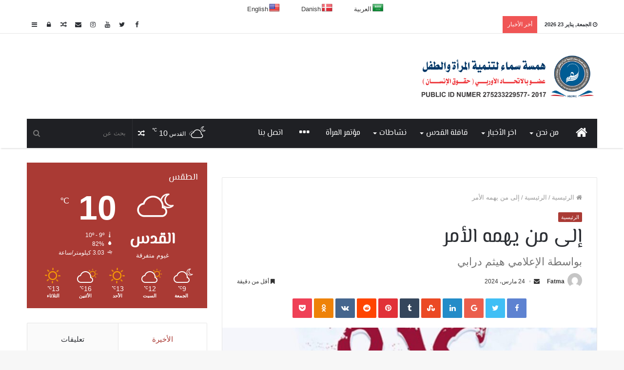

--- FILE ---
content_type: text/html; charset=UTF-8
request_url: https://hamsaat.co/archives/205570
body_size: 26322
content:
<!DOCTYPE html>
<html dir="rtl" lang="ar">
<head>

	
	<meta charset="UTF-8" />
	<link rel="profile" href="https://gmpg.org/xfn/11" />
	<link rel="pingback" href="https://hamsaat.co/xmlrpc.php" />
	<meta name='robots' content='index, follow, max-image-preview:large, max-snippet:-1, max-video-preview:-1' />

	<!-- This site is optimized with the Yoast SEO plugin v26.5 - https://yoast.com/wordpress/plugins/seo/ -->
	<title>إلى من يهمه الأمر - همسة سماء الثقافة لتنمية المرأة والطفل</title>
	<link rel="canonical" href="https://hamsaat.co/archives/205570" />
	<meta property="og:locale" content="ar_AR" />
	<meta property="og:type" content="article" />
	<meta property="og:title" content="إلى من يهمه الأمر - همسة سماء الثقافة لتنمية المرأة والطفل" />
	<meta property="og:description" content="السلام عليكم إخواني وأخواتي..* *عن أبي هريرة (رضي الله عنه) أن رسول الله (صلى الله عليه وسلم) قال:* *&#8221;من فرج عن مؤمن مسلم كربة من كرب الدنيا نفس الله عنه كربة من كرب يوم القيامة.  من يسر على صاحب دين يسر الله عليه في الدنيا والآخرة، ومن ستر مسلما ستر الله عليه.  وستر عيوبه في &hellip;" />
	<meta property="og:url" content="https://hamsaat.co/archives/205570" />
	<meta property="og:site_name" content="همسة سماء الثقافة لتنمية المرأة والطفل" />
	<meta property="article:publisher" content="https://www.facebook.com/hamsaatpal" />
	<meta property="article:published_time" content="2024-03-24T11:16:29+00:00" />
	<meta property="og:image" content="https://hamsaat.co/wp-content/uploads/2024/03/dd6b888f-b4fa-4835-900f-81ed8566ce0d.jpeg" />
	<meta property="og:image:width" content="1080" />
	<meta property="og:image:height" content="1367" />
	<meta property="og:image:type" content="image/jpeg" />
	<meta name="author" content="Fatma" />
	<meta name="twitter:card" content="summary_large_image" />
	<meta name="twitter:label1" content="كُتب بواسطة" />
	<meta name="twitter:data1" content="Fatma" />
	<meta name="twitter:label2" content="وقت القراءة المُقدّر" />
	<meta name="twitter:data2" content="دقيقتان" />
	<script type="application/ld+json" class="yoast-schema-graph">{"@context":"https://schema.org","@graph":[{"@type":"Article","@id":"https://hamsaat.co/archives/205570#article","isPartOf":{"@id":"https://hamsaat.co/archives/205570"},"author":{"name":"Fatma","@id":"https://hamsaat.co/#/schema/person/c9466355e0651e36d99a5f590848d0a1"},"headline":"إلى من يهمه الأمر","datePublished":"2024-03-24T11:16:29+00:00","mainEntityOfPage":{"@id":"https://hamsaat.co/archives/205570"},"wordCount":15,"commentCount":0,"publisher":{"@id":"https://hamsaat.co/#organization"},"image":{"@id":"https://hamsaat.co/archives/205570#primaryimage"},"thumbnailUrl":"https://hamsaat.co/wp-content/uploads/2024/03/dd6b888f-b4fa-4835-900f-81ed8566ce0d.jpeg","articleSection":["الرئيسية"],"inLanguage":"ar","potentialAction":[{"@type":"CommentAction","name":"Comment","target":["https://hamsaat.co/archives/205570#respond"]}]},{"@type":"WebPage","@id":"https://hamsaat.co/archives/205570","url":"https://hamsaat.co/archives/205570","name":"إلى من يهمه الأمر - همسة سماء الثقافة لتنمية المرأة والطفل","isPartOf":{"@id":"https://hamsaat.co/#website"},"primaryImageOfPage":{"@id":"https://hamsaat.co/archives/205570#primaryimage"},"image":{"@id":"https://hamsaat.co/archives/205570#primaryimage"},"thumbnailUrl":"https://hamsaat.co/wp-content/uploads/2024/03/dd6b888f-b4fa-4835-900f-81ed8566ce0d.jpeg","datePublished":"2024-03-24T11:16:29+00:00","breadcrumb":{"@id":"https://hamsaat.co/archives/205570#breadcrumb"},"inLanguage":"ar","potentialAction":[{"@type":"ReadAction","target":["https://hamsaat.co/archives/205570"]}]},{"@type":"ImageObject","inLanguage":"ar","@id":"https://hamsaat.co/archives/205570#primaryimage","url":"https://hamsaat.co/wp-content/uploads/2024/03/dd6b888f-b4fa-4835-900f-81ed8566ce0d.jpeg","contentUrl":"https://hamsaat.co/wp-content/uploads/2024/03/dd6b888f-b4fa-4835-900f-81ed8566ce0d.jpeg","width":1080,"height":1367},{"@type":"BreadcrumbList","@id":"https://hamsaat.co/archives/205570#breadcrumb","itemListElement":[{"@type":"ListItem","position":1,"name":"الرئيسية","item":"https://hamsaat.co/"},{"@type":"ListItem","position":2,"name":"إلى من يهمه الأمر"}]},{"@type":"WebSite","@id":"https://hamsaat.co/#website","url":"https://hamsaat.co/","name":"همسة سماء الثقافة لتنمية المرأة والطفل","description":"همسة سماء الثقافة لتنمية المرأة والطفل","publisher":{"@id":"https://hamsaat.co/#organization"},"potentialAction":[{"@type":"SearchAction","target":{"@type":"EntryPoint","urlTemplate":"https://hamsaat.co/?s={search_term_string}"},"query-input":{"@type":"PropertyValueSpecification","valueRequired":true,"valueName":"search_term_string"}}],"inLanguage":"ar"},{"@type":"Organization","@id":"https://hamsaat.co/#organization","name":"همسة سماء الثقافة لتنمية المرأة والطفل","url":"https://hamsaat.co/","logo":{"@type":"ImageObject","inLanguage":"ar","@id":"https://hamsaat.co/#/schema/logo/image/","url":"https://hamsaat.co/wp-content/uploads/2019/03/logo1.png","contentUrl":"https://hamsaat.co/wp-content/uploads/2019/03/logo1.png","width":2161,"height":555,"caption":"همسة سماء الثقافة لتنمية المرأة والطفل"},"image":{"@id":"https://hamsaat.co/#/schema/logo/image/"},"sameAs":["https://www.facebook.com/hamsaatpal"]},{"@type":"Person","@id":"https://hamsaat.co/#/schema/person/c9466355e0651e36d99a5f590848d0a1","name":"Fatma","image":{"@type":"ImageObject","inLanguage":"ar","@id":"https://hamsaat.co/#/schema/person/image/","url":"https://secure.gravatar.com/avatar/71ad77eb3913b65c927a1b8ee8513951d7ef97e6481cb1309b32fcf30d3ad136?s=96&d=mm&r=g","contentUrl":"https://secure.gravatar.com/avatar/71ad77eb3913b65c927a1b8ee8513951d7ef97e6481cb1309b32fcf30d3ad136?s=96&d=mm&r=g","caption":"Fatma"},"url":"https://hamsaat.co/archives/author/fatma"}]}</script>
	<!-- / Yoast SEO plugin. -->


<link rel='dns-prefetch' href='//translate.google.com' />
<link rel='dns-prefetch' href='//www.googletagmanager.com' />
<link rel='dns-prefetch' href='//www.fontstatic.com' />
<link rel="alternate" type="application/rss+xml" title="همسة سماء الثقافة لتنمية المرأة والطفل &laquo; الخلاصة" href="https://hamsaat.co/feed" />
<link rel="alternate" type="application/rss+xml" title="همسة سماء الثقافة لتنمية المرأة والطفل &laquo; خلاصة التعليقات" href="https://hamsaat.co/comments/feed" />
<link rel="alternate" type="application/rss+xml" title="همسة سماء الثقافة لتنمية المرأة والطفل &laquo; إلى من يهمه الأمر خلاصة التعليقات" href="https://hamsaat.co/archives/205570/feed" />
<link rel="alternate" title="oEmbed (JSON)" type="application/json+oembed" href="https://hamsaat.co/wp-json/oembed/1.0/embed?url=https%3A%2F%2Fhamsaat.co%2Farchives%2F205570" />
<link rel="alternate" title="oEmbed (XML)" type="text/xml+oembed" href="https://hamsaat.co/wp-json/oembed/1.0/embed?url=https%3A%2F%2Fhamsaat.co%2Farchives%2F205570&#038;format=xml" />
<style id='wp-img-auto-sizes-contain-inline-css' type='text/css'>
img:is([sizes=auto i],[sizes^="auto," i]){contain-intrinsic-size:3000px 1500px}
/*# sourceURL=wp-img-auto-sizes-contain-inline-css */
</style>
<link rel='stylesheet' id='elmessiri-light-css' href='https://www.fontstatic.com/f=elmessiri-light' type='text/css' media='all' />
<link rel='stylesheet' id='saudi-css' href='https://www.fontstatic.com/f=saudi' type='text/css' media='all' />
<style id='wp-emoji-styles-inline-css' type='text/css'>

	img.wp-smiley, img.emoji {
		display: inline !important;
		border: none !important;
		box-shadow: none !important;
		height: 1em !important;
		width: 1em !important;
		margin: 0 0.07em !important;
		vertical-align: -0.1em !important;
		background: none !important;
		padding: 0 !important;
	}
/*# sourceURL=wp-emoji-styles-inline-css */
</style>
<style id='wp-block-library-inline-css' type='text/css'>
:root{--wp-block-synced-color:#7a00df;--wp-block-synced-color--rgb:122,0,223;--wp-bound-block-color:var(--wp-block-synced-color);--wp-editor-canvas-background:#ddd;--wp-admin-theme-color:#007cba;--wp-admin-theme-color--rgb:0,124,186;--wp-admin-theme-color-darker-10:#006ba1;--wp-admin-theme-color-darker-10--rgb:0,107,160.5;--wp-admin-theme-color-darker-20:#005a87;--wp-admin-theme-color-darker-20--rgb:0,90,135;--wp-admin-border-width-focus:2px}@media (min-resolution:192dpi){:root{--wp-admin-border-width-focus:1.5px}}.wp-element-button{cursor:pointer}:root .has-very-light-gray-background-color{background-color:#eee}:root .has-very-dark-gray-background-color{background-color:#313131}:root .has-very-light-gray-color{color:#eee}:root .has-very-dark-gray-color{color:#313131}:root .has-vivid-green-cyan-to-vivid-cyan-blue-gradient-background{background:linear-gradient(135deg,#00d084,#0693e3)}:root .has-purple-crush-gradient-background{background:linear-gradient(135deg,#34e2e4,#4721fb 50%,#ab1dfe)}:root .has-hazy-dawn-gradient-background{background:linear-gradient(135deg,#faaca8,#dad0ec)}:root .has-subdued-olive-gradient-background{background:linear-gradient(135deg,#fafae1,#67a671)}:root .has-atomic-cream-gradient-background{background:linear-gradient(135deg,#fdd79a,#004a59)}:root .has-nightshade-gradient-background{background:linear-gradient(135deg,#330968,#31cdcf)}:root .has-midnight-gradient-background{background:linear-gradient(135deg,#020381,#2874fc)}:root{--wp--preset--font-size--normal:16px;--wp--preset--font-size--huge:42px}.has-regular-font-size{font-size:1em}.has-larger-font-size{font-size:2.625em}.has-normal-font-size{font-size:var(--wp--preset--font-size--normal)}.has-huge-font-size{font-size:var(--wp--preset--font-size--huge)}.has-text-align-center{text-align:center}.has-text-align-left{text-align:left}.has-text-align-right{text-align:right}.has-fit-text{white-space:nowrap!important}#end-resizable-editor-section{display:none}.aligncenter{clear:both}.items-justified-left{justify-content:flex-start}.items-justified-center{justify-content:center}.items-justified-right{justify-content:flex-end}.items-justified-space-between{justify-content:space-between}.screen-reader-text{border:0;clip-path:inset(50%);height:1px;margin:-1px;overflow:hidden;padding:0;position:absolute;width:1px;word-wrap:normal!important}.screen-reader-text:focus{background-color:#ddd;clip-path:none;color:#444;display:block;font-size:1em;height:auto;left:5px;line-height:normal;padding:15px 23px 14px;text-decoration:none;top:5px;width:auto;z-index:100000}html :where(.has-border-color){border-style:solid}html :where([style*=border-top-color]){border-top-style:solid}html :where([style*=border-right-color]){border-right-style:solid}html :where([style*=border-bottom-color]){border-bottom-style:solid}html :where([style*=border-left-color]){border-left-style:solid}html :where([style*=border-width]){border-style:solid}html :where([style*=border-top-width]){border-top-style:solid}html :where([style*=border-right-width]){border-right-style:solid}html :where([style*=border-bottom-width]){border-bottom-style:solid}html :where([style*=border-left-width]){border-left-style:solid}html :where(img[class*=wp-image-]){height:auto;max-width:100%}:where(figure){margin:0 0 1em}html :where(.is-position-sticky){--wp-admin--admin-bar--position-offset:var(--wp-admin--admin-bar--height,0px)}@media screen and (max-width:600px){html :where(.is-position-sticky){--wp-admin--admin-bar--position-offset:0px}}

/*# sourceURL=wp-block-library-inline-css */
</style><style id='global-styles-inline-css' type='text/css'>
:root{--wp--preset--aspect-ratio--square: 1;--wp--preset--aspect-ratio--4-3: 4/3;--wp--preset--aspect-ratio--3-4: 3/4;--wp--preset--aspect-ratio--3-2: 3/2;--wp--preset--aspect-ratio--2-3: 2/3;--wp--preset--aspect-ratio--16-9: 16/9;--wp--preset--aspect-ratio--9-16: 9/16;--wp--preset--color--black: #000000;--wp--preset--color--cyan-bluish-gray: #abb8c3;--wp--preset--color--white: #ffffff;--wp--preset--color--pale-pink: #f78da7;--wp--preset--color--vivid-red: #cf2e2e;--wp--preset--color--luminous-vivid-orange: #ff6900;--wp--preset--color--luminous-vivid-amber: #fcb900;--wp--preset--color--light-green-cyan: #7bdcb5;--wp--preset--color--vivid-green-cyan: #00d084;--wp--preset--color--pale-cyan-blue: #8ed1fc;--wp--preset--color--vivid-cyan-blue: #0693e3;--wp--preset--color--vivid-purple: #9b51e0;--wp--preset--gradient--vivid-cyan-blue-to-vivid-purple: linear-gradient(135deg,rgb(6,147,227) 0%,rgb(155,81,224) 100%);--wp--preset--gradient--light-green-cyan-to-vivid-green-cyan: linear-gradient(135deg,rgb(122,220,180) 0%,rgb(0,208,130) 100%);--wp--preset--gradient--luminous-vivid-amber-to-luminous-vivid-orange: linear-gradient(135deg,rgb(252,185,0) 0%,rgb(255,105,0) 100%);--wp--preset--gradient--luminous-vivid-orange-to-vivid-red: linear-gradient(135deg,rgb(255,105,0) 0%,rgb(207,46,46) 100%);--wp--preset--gradient--very-light-gray-to-cyan-bluish-gray: linear-gradient(135deg,rgb(238,238,238) 0%,rgb(169,184,195) 100%);--wp--preset--gradient--cool-to-warm-spectrum: linear-gradient(135deg,rgb(74,234,220) 0%,rgb(151,120,209) 20%,rgb(207,42,186) 40%,rgb(238,44,130) 60%,rgb(251,105,98) 80%,rgb(254,248,76) 100%);--wp--preset--gradient--blush-light-purple: linear-gradient(135deg,rgb(255,206,236) 0%,rgb(152,150,240) 100%);--wp--preset--gradient--blush-bordeaux: linear-gradient(135deg,rgb(254,205,165) 0%,rgb(254,45,45) 50%,rgb(107,0,62) 100%);--wp--preset--gradient--luminous-dusk: linear-gradient(135deg,rgb(255,203,112) 0%,rgb(199,81,192) 50%,rgb(65,88,208) 100%);--wp--preset--gradient--pale-ocean: linear-gradient(135deg,rgb(255,245,203) 0%,rgb(182,227,212) 50%,rgb(51,167,181) 100%);--wp--preset--gradient--electric-grass: linear-gradient(135deg,rgb(202,248,128) 0%,rgb(113,206,126) 100%);--wp--preset--gradient--midnight: linear-gradient(135deg,rgb(2,3,129) 0%,rgb(40,116,252) 100%);--wp--preset--font-size--small: 13px;--wp--preset--font-size--medium: 20px;--wp--preset--font-size--large: 36px;--wp--preset--font-size--x-large: 42px;--wp--preset--spacing--20: 0.44rem;--wp--preset--spacing--30: 0.67rem;--wp--preset--spacing--40: 1rem;--wp--preset--spacing--50: 1.5rem;--wp--preset--spacing--60: 2.25rem;--wp--preset--spacing--70: 3.38rem;--wp--preset--spacing--80: 5.06rem;--wp--preset--shadow--natural: 6px 6px 9px rgba(0, 0, 0, 0.2);--wp--preset--shadow--deep: 12px 12px 50px rgba(0, 0, 0, 0.4);--wp--preset--shadow--sharp: 6px 6px 0px rgba(0, 0, 0, 0.2);--wp--preset--shadow--outlined: 6px 6px 0px -3px rgb(255, 255, 255), 6px 6px rgb(0, 0, 0);--wp--preset--shadow--crisp: 6px 6px 0px rgb(0, 0, 0);}:where(.is-layout-flex){gap: 0.5em;}:where(.is-layout-grid){gap: 0.5em;}body .is-layout-flex{display: flex;}.is-layout-flex{flex-wrap: wrap;align-items: center;}.is-layout-flex > :is(*, div){margin: 0;}body .is-layout-grid{display: grid;}.is-layout-grid > :is(*, div){margin: 0;}:where(.wp-block-columns.is-layout-flex){gap: 2em;}:where(.wp-block-columns.is-layout-grid){gap: 2em;}:where(.wp-block-post-template.is-layout-flex){gap: 1.25em;}:where(.wp-block-post-template.is-layout-grid){gap: 1.25em;}.has-black-color{color: var(--wp--preset--color--black) !important;}.has-cyan-bluish-gray-color{color: var(--wp--preset--color--cyan-bluish-gray) !important;}.has-white-color{color: var(--wp--preset--color--white) !important;}.has-pale-pink-color{color: var(--wp--preset--color--pale-pink) !important;}.has-vivid-red-color{color: var(--wp--preset--color--vivid-red) !important;}.has-luminous-vivid-orange-color{color: var(--wp--preset--color--luminous-vivid-orange) !important;}.has-luminous-vivid-amber-color{color: var(--wp--preset--color--luminous-vivid-amber) !important;}.has-light-green-cyan-color{color: var(--wp--preset--color--light-green-cyan) !important;}.has-vivid-green-cyan-color{color: var(--wp--preset--color--vivid-green-cyan) !important;}.has-pale-cyan-blue-color{color: var(--wp--preset--color--pale-cyan-blue) !important;}.has-vivid-cyan-blue-color{color: var(--wp--preset--color--vivid-cyan-blue) !important;}.has-vivid-purple-color{color: var(--wp--preset--color--vivid-purple) !important;}.has-black-background-color{background-color: var(--wp--preset--color--black) !important;}.has-cyan-bluish-gray-background-color{background-color: var(--wp--preset--color--cyan-bluish-gray) !important;}.has-white-background-color{background-color: var(--wp--preset--color--white) !important;}.has-pale-pink-background-color{background-color: var(--wp--preset--color--pale-pink) !important;}.has-vivid-red-background-color{background-color: var(--wp--preset--color--vivid-red) !important;}.has-luminous-vivid-orange-background-color{background-color: var(--wp--preset--color--luminous-vivid-orange) !important;}.has-luminous-vivid-amber-background-color{background-color: var(--wp--preset--color--luminous-vivid-amber) !important;}.has-light-green-cyan-background-color{background-color: var(--wp--preset--color--light-green-cyan) !important;}.has-vivid-green-cyan-background-color{background-color: var(--wp--preset--color--vivid-green-cyan) !important;}.has-pale-cyan-blue-background-color{background-color: var(--wp--preset--color--pale-cyan-blue) !important;}.has-vivid-cyan-blue-background-color{background-color: var(--wp--preset--color--vivid-cyan-blue) !important;}.has-vivid-purple-background-color{background-color: var(--wp--preset--color--vivid-purple) !important;}.has-black-border-color{border-color: var(--wp--preset--color--black) !important;}.has-cyan-bluish-gray-border-color{border-color: var(--wp--preset--color--cyan-bluish-gray) !important;}.has-white-border-color{border-color: var(--wp--preset--color--white) !important;}.has-pale-pink-border-color{border-color: var(--wp--preset--color--pale-pink) !important;}.has-vivid-red-border-color{border-color: var(--wp--preset--color--vivid-red) !important;}.has-luminous-vivid-orange-border-color{border-color: var(--wp--preset--color--luminous-vivid-orange) !important;}.has-luminous-vivid-amber-border-color{border-color: var(--wp--preset--color--luminous-vivid-amber) !important;}.has-light-green-cyan-border-color{border-color: var(--wp--preset--color--light-green-cyan) !important;}.has-vivid-green-cyan-border-color{border-color: var(--wp--preset--color--vivid-green-cyan) !important;}.has-pale-cyan-blue-border-color{border-color: var(--wp--preset--color--pale-cyan-blue) !important;}.has-vivid-cyan-blue-border-color{border-color: var(--wp--preset--color--vivid-cyan-blue) !important;}.has-vivid-purple-border-color{border-color: var(--wp--preset--color--vivid-purple) !important;}.has-vivid-cyan-blue-to-vivid-purple-gradient-background{background: var(--wp--preset--gradient--vivid-cyan-blue-to-vivid-purple) !important;}.has-light-green-cyan-to-vivid-green-cyan-gradient-background{background: var(--wp--preset--gradient--light-green-cyan-to-vivid-green-cyan) !important;}.has-luminous-vivid-amber-to-luminous-vivid-orange-gradient-background{background: var(--wp--preset--gradient--luminous-vivid-amber-to-luminous-vivid-orange) !important;}.has-luminous-vivid-orange-to-vivid-red-gradient-background{background: var(--wp--preset--gradient--luminous-vivid-orange-to-vivid-red) !important;}.has-very-light-gray-to-cyan-bluish-gray-gradient-background{background: var(--wp--preset--gradient--very-light-gray-to-cyan-bluish-gray) !important;}.has-cool-to-warm-spectrum-gradient-background{background: var(--wp--preset--gradient--cool-to-warm-spectrum) !important;}.has-blush-light-purple-gradient-background{background: var(--wp--preset--gradient--blush-light-purple) !important;}.has-blush-bordeaux-gradient-background{background: var(--wp--preset--gradient--blush-bordeaux) !important;}.has-luminous-dusk-gradient-background{background: var(--wp--preset--gradient--luminous-dusk) !important;}.has-pale-ocean-gradient-background{background: var(--wp--preset--gradient--pale-ocean) !important;}.has-electric-grass-gradient-background{background: var(--wp--preset--gradient--electric-grass) !important;}.has-midnight-gradient-background{background: var(--wp--preset--gradient--midnight) !important;}.has-small-font-size{font-size: var(--wp--preset--font-size--small) !important;}.has-medium-font-size{font-size: var(--wp--preset--font-size--medium) !important;}.has-large-font-size{font-size: var(--wp--preset--font-size--large) !important;}.has-x-large-font-size{font-size: var(--wp--preset--font-size--x-large) !important;}
/*# sourceURL=global-styles-inline-css */
</style>

<style id='classic-theme-styles-inline-css' type='text/css'>
/*! This file is auto-generated */
.wp-block-button__link{color:#fff;background-color:#32373c;border-radius:9999px;box-shadow:none;text-decoration:none;padding:calc(.667em + 2px) calc(1.333em + 2px);font-size:1.125em}.wp-block-file__button{background:#32373c;color:#fff;text-decoration:none}
/*# sourceURL=/wp-includes/css/classic-themes.min.css */
</style>
<link rel='stylesheet' id='contact-form-7-css' href='https://hamsaat.co/wp-content/plugins/contact-form-7/includes/css/styles.css' type='text/css' media='all' />
<link rel='stylesheet' id='contact-form-7-rtl-css' href='https://hamsaat.co/wp-content/plugins/contact-form-7/includes/css/styles-rtl.css' type='text/css' media='all' />
<link rel='stylesheet' id='google-language-translator-css' href='https://hamsaat.co/wp-content/plugins/google-language-translator/css/style.css' type='text/css' media='' />
<link rel='stylesheet' id='tie-css-styles-css' href='https://hamsaat.co/wp-content/themes/jannah/assets/css/style.css' type='text/css' media='all' />
<link rel='stylesheet' id='tie-css-ilightbox-css' href='https://hamsaat.co/wp-content/themes/jannah/assets/css/ilightbox/dark-skin/skin.css' type='text/css' media='all' />
<style id='tie-css-ilightbox-inline-css' type='text/css'>
.logo-text,h1,h2,h3,h4,h5,h6{font-family: elmessiri-light;}#main-nav .main-menu > ul > li > a{font-family: elmessiri-light;}blockquote p{font-family: saudi;}body{font-weight: 400;}#logo.text-logo .logo-text{font-weight: 400;}#top-nav .top-menu > ul > li > a{font-weight: 400;}#top-nav .top-menu > ul ul li a{font-weight: 400;}#main-nav .main-menu > ul > li > a{font-size: 16px;font-weight: 400;text-transform: uppercase;}#main-nav .main-menu > ul ul li a{font-weight: 400;}#mobile-menu li a{font-weight: 400;}.breaking .breaking-title{font-weight: 400;}.ticker-wrapper .ticker-content{font-weight: 400;}.button,[type="submit"]{font-weight: 400;}#breadcrumb{font-weight: 400;}.post-cat{font-weight: 400;}.entry-header h1.entry-title{font-weight: 400;line-height: 1.3;}h1.page-title{font-weight: 400;}#the-post .entry-content,#the-post .entry-content p{font-weight: 400;}#the-post .entry-content blockquote,#the-post .entry-content blockquote p{font-weight: 400;}#tie-wrapper .mag-box-title h3{font-weight: 400;}@media (min-width: 768px){.section-title.section-title-default,.section-title-centered{font-weight: 400;}}@media (min-width: 768px){.section-title-big{font-weight: 400;}}#tie-wrapper .copyright-text{font-weight: 400;}#footer .widget-title h4{font-weight: 400;}.entry h1{font-weight: 400;}.entry h2{font-weight: 400;}.entry h3{font-weight: 400;}.entry h4{font-weight: 400;}.entry h5{font-weight: 400;}.entry h6{font-weight: 400;}#tie-wrapper .widget-title h4,#tie-wrapper #comments-title,#tie-wrapper .comment-reply-title,#tie-wrapper .woocommerce-tabs .panel h2,#tie-wrapper .related.products h2,#tie-wrapper #bbpress-forums #new-post > fieldset.bbp-form > legend,#tie-wrapper .entry-content .review-box-header{font-weight: 400;}.post-widget-body .post-title,.timeline-widget ul li h3,.posts-list-half-posts li .post-title{font-weight: 400;}#tie-wrapper .media-page-layout .thumb-title,#tie-wrapper .mag-box.full-width-img-news-box .posts-items>li .post-title,#tie-wrapper .miscellaneous-box .posts-items>li:first-child h3.post-title,#tie-wrapper .big-thumb-left-box .posts-items li:first-child .post-title{font-weight: 400;}#tie-wrapper .mag-box.wide-post-box .posts-items>li:nth-child(n) .post-title,#tie-wrapper .mag-box.big-post-left-box li:first-child .post-title,#tie-wrapper .mag-box.big-post-top-box li:first-child .post-title,#tie-wrapper .mag-box.half-box li:first-child .post-title,#tie-wrapper .mag-box.big-posts-box .posts-items>li:nth-child(n) .post-title,#tie-wrapper .mag-box.mini-posts-box .posts-items>li:nth-child(n) .post-title,#tie-wrapper .mag-box.latest-poroducts-box .products .product h2{font-weight: 400;}#tie-wrapper .mag-box.big-post-left-box li:not(:first-child) .post-title,#tie-wrapper .mag-box.big-post-top-box li:not(:first-child) .post-title,#tie-wrapper .mag-box.half-box li:not(:first-child) .post-title,#tie-wrapper .mag-box.big-thumb-left-box li:not(:first-child) .post-title,#tie-wrapper .mag-box.scrolling-box .slide .post-title,#tie-wrapper .mag-box.miscellaneous-box li:not(:first-child) .post-title{font-weight: 400;}@media (min-width: 992px){.full-width .fullwidth-slider-wrapper .thumb-overlay .thumb-content .thumb-title,.full-width .wide-next-prev-slider-wrapper .thumb-overlay .thumb-content .thumb-title,.full-width .wide-slider-with-navfor-wrapper .thumb-overlay .thumb-content .thumb-title,.full-width .boxed-slider-wrapper .thumb-overlay .thumb-title{font-weight: 400;}}@media (min-width: 992px){.has-sidebar .fullwidth-slider-wrapper .thumb-overlay .thumb-content .thumb-title,.has-sidebar .wide-next-prev-slider-wrapper .thumb-overlay .thumb-content .thumb-title,.has-sidebar .wide-slider-with-navfor-wrapper .thumb-overlay .thumb-content .thumb-title,.has-sidebar .boxed-slider-wrapper .thumb-overlay .thumb-title{font-weight: 400;}}@media (min-width: 768px){#tie-wrapper .main-slider.grid-3-slides .slide .grid-item:nth-child(1) .thumb-title,#tie-wrapper .main-slider.grid-5-first-big .slide .grid-item:nth-child(1) .thumb-title,#tie-wrapper .main-slider.grid-5-big-centerd .slide .grid-item:nth-child(1) .thumb-title,#tie-wrapper .main-slider.grid-4-big-first-half-second .slide .grid-item:nth-child(1) .thumb-title,#tie-wrapper .main-slider.grid-2-big .thumb-overlay .thumb-title,#tie-wrapper .wide-slider-three-slids-wrapper .thumb-title{font-weight: 400;}}@media (min-width: 768px){#tie-wrapper .boxed-slider-three-slides-wrapper .slide .thumb-title,#tie-wrapper .grid-3-slides .slide .grid-item:nth-child(n+2) .thumb-title,#tie-wrapper .grid-5-first-big .slide .grid-item:nth-child(n+2) .thumb-title,#tie-wrapper .grid-5-big-centerd .slide .grid-item:nth-child(n+2) .thumb-title,#tie-wrapper .grid-4-big-first-half-second .slide .grid-item:nth-child(n+2) .thumb-title,#tie-wrapper .grid-5-in-rows .grid-item:nth-child(n) .thumb-overlay .thumb-title,#tie-wrapper .main-slider.grid-4-slides .thumb-overlay .thumb-title,#tie-wrapper .grid-6-slides .thumb-overlay .thumb-title,#tie-wrapper .boxed-four-taller-slider .slide .thumb-title{font-weight: 400;}}.brand-title,a:hover,#tie-popup-search-submit,#logo.text-logo a,.theme-header nav .components #search-submit:hover,.theme-header .header-nav .components > li:hover > a,.theme-header .header-nav .components li a:hover,.main-menu ul.cats-vertical li a.is-active,.main-menu ul.cats-vertical li a:hover,.main-nav li.mega-menu .post-meta a:hover,.main-nav li.mega-menu .post-box-title a:hover,.main-nav-light .main-nav .menu ul li:hover > a,.main-nav-light .main-nav .menu ul li.current-menu-item:not(.mega-link-column) > a,.search-in-main-nav.autocomplete-suggestions a:hover,.top-nav .menu li:hover > a,.top-nav .menu > .tie-current-menu > a,.search-in-top-nav.autocomplete-suggestions .post-title a:hover,div.mag-box .mag-box-options .mag-box-filter-links a.active,.mag-box-filter-links .flexMenu-viewMore:hover > a,.stars-rating-active,body .tabs.tabs .active > a,.video-play-icon,.spinner-circle:after,#go-to-content:hover,.comment-list .comment-author .fn,.commentlist .comment-author .fn,blockquote::before,blockquote cite,blockquote.quote-simple p,.multiple-post-pages a:hover,#story-index li .is-current,.latest-tweets-widget .twitter-icon-wrap span,.wide-slider-nav-wrapper .slide,.wide-next-prev-slider-wrapper .tie-slider-nav li:hover span,#instagram-link:hover,.review-final-score h3,#mobile-menu-icon:hover .menu-text,.entry a,.entry .post-bottom-meta a[href]:hover,.widget.tie-weather-widget .icon-basecloud-bg:after,q a,blockquote a,.site-footer a:hover,.site-footer .stars-rating-active,.site-footer .twitter-icon-wrap span,.site-info a:hover{color: #aa3a34;}[type='submit'],.button,.generic-button a,.generic-button button,.theme-header .header-nav .comp-sub-menu a.button.guest-btn:hover,.theme-header .header-nav .comp-sub-menu a.checkout-button,nav.main-nav .menu > li.tie-current-menu > a,nav.main-nav .menu > li:hover > a,.main-menu .mega-links-head:after,.main-nav .mega-menu.mega-cat .cats-horizontal li a.is-active,.main-nav .mega-menu.mega-cat .cats-horizontal li a:hover,#mobile-menu-icon:hover .nav-icon,#mobile-menu-icon:hover .nav-icon:before,#mobile-menu-icon:hover .nav-icon:after,.search-in-main-nav.autocomplete-suggestions a.button,.search-in-top-nav.autocomplete-suggestions a.button,.spinner > div,.post-cat,.pages-numbers li.current span,.multiple-post-pages > span,#tie-wrapper .mejs-container .mejs-controls,.mag-box-filter-links a:hover,.slider-arrow-nav a:not(.pagination-disabled):hover,.comment-list .reply a:hover,.commentlist .reply a:hover,#reading-position-indicator,#story-index-icon,.videos-block .playlist-title,.review-percentage .review-item span span,.tie-slick-dots li.slick-active button,.tie-slick-dots li button:hover,.digital-rating-static strong,.timeline-widget li a:hover .date:before,#wp-calendar #today,.posts-list-counter li:before,.cat-counter a + span,.tie-slider-nav li span:hover,.fullwidth-area .widget_tag_cloud .tagcloud a:hover,.magazine2:not(.block-head-4) .dark-widgetized-area ul.tabs a:hover,.magazine2:not(.block-head-4) .dark-widgetized-area ul.tabs .active a,.magazine1 .dark-widgetized-area ul.tabs a:hover,.magazine1 .dark-widgetized-area ul.tabs .active a,.block-head-4.magazine2 .dark-widgetized-area .tabs.tabs .active a,.block-head-4.magazine2 .dark-widgetized-area .tabs > .active a:before,.block-head-4.magazine2 .dark-widgetized-area .tabs > .active a:after,.demo_store,.demo #logo:after,.widget.tie-weather-widget,span.video-close-btn:hover,#go-to-top,.latest-tweets-widget .slider-links .button:not(:hover){background-color: #aa3a34;color: #FFFFFF;}.tie-weather-widget .widget-title h4,.block-head-4.magazine2 #footer .tabs .active a:hover{color: #FFFFFF;}pre,code,.pages-numbers li.current span,.theme-header .header-nav .comp-sub-menu a.button.guest-btn:hover,.multiple-post-pages > span,.post-content-slideshow .tie-slider-nav li span:hover,#tie-body .tie-slider-nav li > span:hover,#instagram-link:before,#instagram-link:after,.slider-arrow-nav a:not(.pagination-disabled):hover,.main-nav .mega-menu.mega-cat .cats-horizontal li a.is-active,.main-nav .mega-menu.mega-cat .cats-horizontal li a:hover,.main-menu .menu > li > .menu-sub-content{border-color: #aa3a34;}.main-menu .menu > li.tie-current-menu{border-bottom-color: #aa3a34;}.top-nav .menu li.menu-item-has-children:hover > a:before{border-top-color: #aa3a34;}.main-nav .main-menu .menu > li.tie-current-menu > a:before,.main-nav .main-menu .menu > li:hover > a:before{border-top-color: #FFFFFF;}header.main-nav-light .main-nav .menu-item-has-children li:hover > a:before,header.main-nav-light .main-nav .mega-menu li:hover > a:before{border-left-color: #aa3a34;}.rtl header.main-nav-light .main-nav .menu-item-has-children li:hover > a:before,.rtl header.main-nav-light .main-nav .mega-menu li:hover > a:before{border-right-color: #aa3a34;border-left-color: transparent;}.top-nav ul.menu li .menu-item-has-children:hover > a:before{border-top-color: transparent;border-left-color: #aa3a34;}.rtl .top-nav ul.menu li .menu-item-has-children:hover > a:before{border-left-color: transparent;border-right-color: #aa3a34;}::-moz-selection{background-color: #aa3a34;color: #FFFFFF;}::selection{background-color: #aa3a34;color: #FFFFFF;}circle.circle_bar{stroke: #aa3a34;}#reading-position-indicator{box-shadow: 0 0 10px rgba( 170,58,52,0.7);}#tie-popup-search-submit:hover,#logo.text-logo a:hover,.entry a:hover,.block-head-4.magazine2 .site-footer .tabs li a:hover,q a:hover,blockquote a:hover{color: #780802;}.button:hover,input[type='submit']:hover,.generic-button a:hover,.generic-button button:hover,a.post-cat:hover,.site-footer .button:hover,.site-footer [type='submit']:hover,.search-in-main-nav.autocomplete-suggestions a.button:hover,.search-in-top-nav.autocomplete-suggestions a.button:hover,.theme-header .header-nav .comp-sub-menu a.checkout-button:hover{background-color: #780802;color: #FFFFFF;}.theme-header .header-nav .comp-sub-menu a.checkout-button:not(:hover),.entry a.button{color: #FFFFFF;}@media (max-width: 1600px){#story-index ul{background-color: #aa3a34;}#story-index ul li a,#story-index ul li .is-current{color: #FFFFFF;}}#tie-body .mag-box-title h3 a,#tie-body .block-more-button{color: #aa3a34;}#tie-body .mag-box-title h3 a:hover,#tie-body .block-more-button:hover{color: #780802;}#tie-body .mag-box-title{color: #aa3a34;}#tie-body .mag-box-title:before{border-top-color: #aa3a34;}#tie-body .mag-box-title:after,#tie-body #footer .widget-title:after{background-color: #aa3a34;}.tie-cat-2,.tie-cat-item-2 > span{background-color:#e67e22 !important;color:#FFFFFF !important;}.tie-cat-2:after{border-top-color:#e67e22 !important;}.tie-cat-2:hover{background-color:#c86004 !important;}.tie-cat-2:hover:after{border-top-color:#c86004 !important;}.tie-cat-12,.tie-cat-item-12 > span{background-color:#2ecc71 !important;color:#FFFFFF !important;}.tie-cat-12:after{border-top-color:#2ecc71 !important;}.tie-cat-12:hover{background-color:#10ae53 !important;}.tie-cat-12:hover:after{border-top-color:#10ae53 !important;}.tie-cat-13,.tie-cat-item-13 > span{background-color:#9b59b6 !important;color:#FFFFFF !important;}.tie-cat-13:after{border-top-color:#9b59b6 !important;}.tie-cat-13:hover{background-color:#7d3b98 !important;}.tie-cat-13:hover:after{border-top-color:#7d3b98 !important;}.tie-cat-15,.tie-cat-item-15 > span{background-color:#34495e !important;color:#FFFFFF !important;}.tie-cat-15:after{border-top-color:#34495e !important;}.tie-cat-15:hover{background-color:#162b40 !important;}.tie-cat-15:hover:after{border-top-color:#162b40 !important;}.tie-cat-17,.tie-cat-item-17 > span{background-color:#795548 !important;color:#FFFFFF !important;}.tie-cat-17:after{border-top-color:#795548 !important;}.tie-cat-17:hover{background-color:#5b372a !important;}.tie-cat-17:hover:after{border-top-color:#5b372a !important;}.tie-cat-20,.tie-cat-item-20 > span{background-color:#4CAF50 !important;color:#FFFFFF !important;}.tie-cat-20:after{border-top-color:#4CAF50 !important;}.tie-cat-20:hover{background-color:#2e9132 !important;}.tie-cat-20:hover:after{border-top-color:#2e9132 !important;}@media (max-width: 991px){.side-aside.dark-skin{background: #2f88d6;background: -webkit-linear-gradient(135deg,#2f88d6,#5933a2 );background: -moz-linear-gradient(135deg,#2f88d6,#5933a2 );background: -o-linear-gradient(135deg,#2f88d6,#5933a2 );background: linear-gradient(135deg,#2f88d6,#5933a2 );}}#mobile-search .search-submit{background-color: #0a0000;color: #FFFFFF;}#mobile-search .search-submit:hover{background-color: #000000;}@media (min-width: 992px){.header-layout-3 .stream-item-top { float: left; padding-top: 15px;}}.main-menu .mega-menu.mega-recent-featured .mega-recent-post .post-box-title a {font-weight: normal;}.formCon45 {width: 60%; height: 84px;} @media only screen and (max-width: 768px) and (min-width: 0px){#wpadminbar {margin-top: -46px;}}
/*# sourceURL=tie-css-ilightbox-inline-css */
</style>
<script type="text/javascript" id="jquery-core-js-extra">
/* <![CDATA[ */
var tie = {"is_rtl":"1","ajaxurl":"https://hamsaat.co/wp-admin/admin-ajax.php","mobile_menu_active":"true","mobile_menu_top":"","mobile_menu_parent":"","lightbox_all":"true","lightbox_gallery":"true","lightbox_skin":"dark","lightbox_thumb":"horizontal","lightbox_arrows":"true","is_singular":"1","is_sticky_video":"1","reading_indicator":"true","lazyload":"","select_share":"true","select_share_twitter":"true","select_share_facebook":"true","select_share_linkedin":"true","select_share_email":"","facebook_app_id":"","twitter_username":"","responsive_tables":"true","ad_blocker_detector":"","sticky_behavior":"upwards","sticky_desktop":"true","sticky_mobile":"true","sticky_mobile_behavior":"default","ajax_loader":"\u003Cdiv class=\"loader-overlay\"\u003E\u003Cdiv class=\"spinner-circle\"\u003E\u003C/div\u003E\u003C/div\u003E","type_to_search":"1","lang_no_results":"\u0644\u0645 \u064a\u062a\u0645 \u0627\u0644\u0639\u062b\u0648\u0631 \u0639\u0644\u0649 \u0646\u062a\u0627\u0626\u062c"};
//# sourceURL=jquery-core-js-extra
/* ]]> */
</script>
<script type="text/javascript" src="https://hamsaat.co/wp-includes/js/jquery/jquery.min.js" id="jquery-core-js"></script>
<script type="text/javascript" src="https://hamsaat.co/wp-includes/js/jquery/jquery-migrate.min.js" id="jquery-migrate-js"></script>

<!-- Google tag (gtag.js) snippet added by Site Kit -->
<!-- Google Analytics snippet added by Site Kit -->
<script type="text/javascript" src="https://www.googletagmanager.com/gtag/js?id=GT-KV636RG" id="google_gtagjs-js" async></script>
<script type="text/javascript" id="google_gtagjs-js-after">
/* <![CDATA[ */
window.dataLayer = window.dataLayer || [];function gtag(){dataLayer.push(arguments);}
gtag("set","linker",{"domains":["hamsaat.co"]});
gtag("js", new Date());
gtag("set", "developer_id.dZTNiMT", true);
gtag("config", "GT-KV636RG");
//# sourceURL=google_gtagjs-js-after
/* ]]> */
</script>
<link rel="https://api.w.org/" href="https://hamsaat.co/wp-json/" /><link rel="alternate" title="JSON" type="application/json" href="https://hamsaat.co/wp-json/wp/v2/posts/205570" /><link rel="EditURI" type="application/rsd+xml" title="RSD" href="https://hamsaat.co/xmlrpc.php?rsd" />
<link rel="stylesheet" href="https://hamsaat.co/wp-content/themes/jannah/rtl.css" type="text/css" media="screen" /><meta name="generator" content="WordPress 6.9" />
<link rel='shortlink' href='https://hamsaat.co/?p=205570' />
<style>.goog-te-gadget{margin-top:2px!important;}p.hello{font-size:12px;color:#666;}div.skiptranslate.goog-te-gadget{display:inline!important;}#google_language_translator{clear:both;}#flags{width:165px;}#flags a{display:inline-block;margin-right:2px;}#google_language_translator a{display:none!important;}div.skiptranslate.goog-te-gadget{display:inline!important;}.goog-te-gadget{color:transparent!important;}.goog-te-gadget{font-size:0px!important;}.goog-branding{display:none;}.goog-tooltip{display: none!important;}.goog-tooltip:hover{display: none!important;}.goog-text-highlight{background-color:transparent!important;border:none!important;box-shadow:none!important;}#google_language_translator{display:none;}#google_language_translator select.goog-te-combo{color:#32373c;}div.skiptranslate{display:none!important;}body{top:0px!important;}#goog-gt-{display:none!important;}font font{background-color:transparent!important;box-shadow:none!important;position:initial!important;}#glt-translate-trigger{left:20px;right:auto;}#glt-translate-trigger > span{color:#ffffff;}#glt-translate-trigger{background:#f89406;}</style><meta name="generator" content="Site Kit by Google 1.167.0" /><!-- Global site tag (gtag.js) - Google Analytics -->
<script async src="https://www.googletagmanager.com/gtag/js?id=UA-120530918-2"></script>
<script>
  window.dataLayer = window.dataLayer || [];
  function gtag(){dataLayer.push(arguments);}
  gtag('js', new Date());

  gtag('config', 'UA-120530918-2');
</script>




<style>
.fwduvp {    
color: white;
font-family: elmessiri-light!important;
}
</style>
<script src="https://ajax.googleapis.com/ajax/libs/jquery/1.10.2/jquery.min.js"></script>

<meta name="generator" content="جَنَّة 3.0.1" />
<meta name="theme-color" content="#aa3a34" /><meta name="viewport" content="width=device-width, initial-scale=1.0" /><link rel="icon" href="https://hamsaat.co/wp-content/uploads/2019/03/cropped-1-32x32.png" sizes="32x32" />
<link rel="icon" href="https://hamsaat.co/wp-content/uploads/2019/03/cropped-1-192x192.png" sizes="192x192" />
<link rel="apple-touch-icon" href="https://hamsaat.co/wp-content/uploads/2019/03/cropped-1-180x180.png" />
<meta name="msapplication-TileImage" content="https://hamsaat.co/wp-content/uploads/2019/03/cropped-1-270x270.png" />
	
 

</head>

<body id="tie-body" class="rtl wp-singular post-template-default single single-post postid-205570 single-format-standard wp-theme-jannah wrapper-has-shadow block-head-1 magazine1 is-thumb-overlay-disabled is-desktop is-header-layout-3 has-header-ad has-header-below-ad sidebar-left has-sidebar post-layout-1 narrow-title-narrow-media is-standard-format has-mobile-share hide_share_post_top hide_share_post_bottom">


<div class="background-overlay">

	<div id="tie-container" class="site tie-container">

		
		<div id="tie-wrapper">
 
<div id="flags" class="size22" style="margin: auto;width: 333px!important">
	<ul id="sortable" class="ui-sortable" style="float:left;display: flex">
		<li id="Arabic" style="padding:7px !important;;padding-left: 21px !important;width: 50%!important;display: flex;
    padding-right: 5px;"><a href="#" title="Arabic" class="nturl notranslate ar flag Arabic" data-lang="Arabic" style="width: 36px!important;"></a>	
<a class="nturl notranslate ar flag Arabic" data-lang="Arabic" style="vertical-align: 4px;width: 100%!important;" >العربية</a>				
		</li>
		<li id="Danish" style="padding:7px !important;;padding-left: 21px !important;width: 50%!important;display: flex;"><a href="#" title="Danish" class="nturl notranslate da flag Danish" data-lang="Danish" style="width: 36px!important;"></a>
<a class="nturl notranslate da flag Danish" data-lang="Danish" style="vertical-align: 4px;width: 100%!important;" >Danish</a>	
		</li>
		
		
		<li id="English" style="padding:7px !important;padding-left: 21px !important;width: 50%!important;display: flex;"><a href="#" title="English" class="nturl notranslate en flag united-states" data-lang="English" style="width: 36px!important;"></a>
<a class="nturl notranslate en flag united-states" data-lang="English" style="vertical-align: 4px;width: 100%!important;" >English</a>	
		</li>
	</ul>
</div>

			
			<div class="stream-item stream-item-above-header"></div>
<header id="theme-header" class="theme-header header-layout-3 main-nav-dark main-nav-below main-nav-boxed top-nav-active top-nav-light top-nav-above has-shadow mobile-header-default">
	
<nav id="top-nav" class="has-date-breaking-components top-nav header-nav has-breaking-news" aria-label="الشريط العلوي">
	<div class="container">
		<div class="topbar-wrapper">

			
					<div class="topbar-today-date">
						<span class="fa fa-clock-o" aria-hidden="true"></span>
						<strong class="inner-text">الجمعة, يناير 23 2026</strong>
					</div>
					
			<div class="tie-alignleft">
				
<div class="breaking controls-is-active">

	<span class="breaking-title">
		<span class="fa fa-bolt" aria-hidden="true"></span>
		<span class="breaking-title-text">أخر الأخبار</span>
	</span>

	<ul id="breaking-news-in-header" class="breaking-news" data-type="slideRight" data-arrows="true">

		
							<li class="news-item">
								<a href="https://hamsaat.co/archives/241720" title="اعلن المحامي خالد فؤاد حافظ ترشحه على مقعد نقيب المحامين بالنقابة الفرعية لجنوب القاهرة">اعلن المحامي خالد فؤاد حافظ ترشحه على مقعد نقيب المحامين بالنقابة الفرعية لجنوب القاهرة</a>
							</li>

							
							<li class="news-item">
								<a href="https://hamsaat.co/archives/241714" title="نقيب الأطباء من أصل أجنبي؛ ٣٠٪ من الإيطاليين يختار القطاع الخاص.">نقيب الأطباء من أصل أجنبي؛ ٣٠٪ من الإيطاليين يختار القطاع الخاص.</a>
							</li>

							
							<li class="news-item">
								<a href="https://hamsaat.co/archives/241707" title="*جمعية عناية الصحية تحتفي بخريجي برنامج «باذل» لتأهيل قيادات تطوعية صحية شابة*">*جمعية عناية الصحية تحتفي بخريجي برنامج «باذل» لتأهيل قيادات تطوعية صحية شابة*</a>
							</li>

							
							<li class="news-item">
								<a href="https://hamsaat.co/archives/241705" title="إضراب اليوم ومسيرة سخنين: صرخة شعب من أجل الحياة والأمان">إضراب اليوم ومسيرة سخنين: صرخة شعب من أجل الحياة والأمان</a>
							</li>

							
							<li class="news-item">
								<a href="https://hamsaat.co/archives/241700" title="أمّ الفحم بين الذاكرة الشعبية والتاريخ المدوَّن">أمّ الفحم بين الذاكرة الشعبية والتاريخ المدوَّن</a>
							</li>

							
							<li class="news-item">
								<a href="https://hamsaat.co/archives/241697" title="قراءة نقدية للدكتورة فاطمة ابوواصل اغبارية  لقصيدة &#8220;قَلْبِي وقَلبُكِ في العِناقِ خَيَالًا&#8221; للشاعر الهندي أ د عبد الله السلّمي">قراءة نقدية للدكتورة فاطمة ابوواصل اغبارية  لقصيدة &#8220;قَلْبِي وقَلبُكِ في العِناقِ خَيَالًا&#8221; للشاعر الهندي أ د عبد الله السلّمي</a>
							</li>

							
							<li class="news-item">
								<a href="https://hamsaat.co/archives/241693" title="طقوس الأعراس عجينة العروس &#8230; خطوة البركة">طقوس الأعراس عجينة العروس &#8230; خطوة البركة</a>
							</li>

							
							<li class="news-item">
								<a href="https://hamsaat.co/archives/241690" title="المصريون في الخارج : من ثروة قومية يدعم الإقتصاد إلي &#8220;ملطشة &#8221; رسمية غير مبررة">المصريون في الخارج : من ثروة قومية يدعم الإقتصاد إلي &#8220;ملطشة &#8221; رسمية غير مبررة</a>
							</li>

							
							<li class="news-item">
								<a href="https://hamsaat.co/archives/241687" title="العنف ضد أطفال التوحد إنتهاك للبراءة وواجبنا حمايتهم">العنف ضد أطفال التوحد إنتهاك للبراءة وواجبنا حمايتهم</a>
							</li>

							
							<li class="news-item">
								<a href="https://hamsaat.co/archives/241685" title="التحرك الشعبي… حين يتقدّم المجتمع خطوة إلى الأمام من وحي مواجهة العنف.">التحرك الشعبي… حين يتقدّم المجتمع خطوة إلى الأمام من وحي مواجهة العنف.</a>
							</li>

							
	</ul>
</div><!-- #breaking /-->
			</div><!-- .tie-alignleft /-->

			<div class="tie-alignright">
				<ul class="components">	<li class="side-aside-nav-icon menu-item custom-menu-link">
		<a href="#">
			<span class="fa fa-navicon" aria-hidden="true"></span>
			<span class="screen-reader-text">إضافة عمود جانبي</span>
		</a>
	</li>
		<li class="popup-login-icon menu-item custom-menu-link">
	 	<a href="#" class="lgoin-btn tie-popup-trigger">
			<span class="fa fa-lock" aria-hidden="true"></span>
			<span class="screen-reader-text">تسجيل الدخول</span>
		</a>
	</li>
		<li class="random-post-icon menu-item custom-menu-link">
		<a href="/archives/205570?random-post=1" class="random-post" title="مقال عشوائي" rel="nofollow">
			<span class="fa fa-random" aria-hidden="true"></span>
			<span class="screen-reader-text">مقال عشوائي</span>
		</a>
	</li>
	 <li class="social-icons-item"><a class="social-link  social-custom-link custom-link-1-social-icon" title="بريد همسة" rel="nofollow" target="_blank" href="https://hamsaat.co:2095"><span class="fa fa fa-envelope"></span></a></li><li class="social-icons-item"><a class="social-link  instagram-social-icon" title="Instagram" rel="nofollow" target="_blank" href="https://www.instagram.com/hamsatsama"><span class="fa fa-instagram"></span></a></li><li class="social-icons-item"><a class="social-link  youtube-social-icon" title="YouTube" rel="nofollow" target="_blank" href="https://www.youtube.com/channel/UCwRjYrNSuB1nYV5kMokVLYw/?fbclid=IwAR2j3FPB0tQnUGc_yuGz7QwYc0aVpK63WYxdHolZeP8_LENW1R1ZC0w9Mdg"><span class="fa fa-youtube"></span></a></li><li class="social-icons-item"><a class="social-link  twitter-social-icon" title="Twitter" rel="nofollow" target="_blank" href="#"><span class="fa fa-twitter"></span></a></li><li class="social-icons-item"><a class="social-link  facebook-social-icon" title="Facebook" rel="nofollow" target="_blank" href="https://www.facebook.com/groups/609842162428548/?ref=br_rs"><span class="fa fa-facebook"></span></a></li> </ul><!-- Components -->			</div><!-- .tie-alignright /-->

		</div><!-- .topbar-wrapper /-->
	</div><!-- .container /-->
</nav><!-- #top-nav /-->

<div class="container">
	<div class="tie-row logo-row">

		
		<div class="logo-wrapper">
			<div class="tie-col-md-4 logo-container">
				<a href="#" id="mobile-menu-icon"><span class="nav-icon"></span></a>
		<div id="logo" class="image-logo" >

			
			<a title="همسة سماء لتنمية المرأة والطفل" href="https://hamsaat.co/">
				
					<img src="https://hamsaat.co/logoM.png" alt="همسة سماء لتنمية المرأة والطفل" class="logo_normal" width="2200" height="570" style="max-height:570px; width: auto;">
					<img src="https://hamsaat.co/logoM.png" alt="همسة سماء لتنمية المرأة والطفل" class="logo_2x" width="2200" height="570" style="max-height:570px; width: auto;">
							</a>

			
		</div><!-- #logo /-->

		
			</div><!-- .tie-col /-->

		</div><!-- .logo-wrapper /-->

		<div class="tie-col-md-8 stream-item stream-item-top-wrapper"><div class="stream-item-top"></div></div><!-- .tie-col /-->
	</div><!-- .tie-row /-->
</div><!-- .container /-->

<div class="main-nav-wrapper">
	<nav id="main-nav" data-skin="search-in-main-nav live-search-dark" class="main-nav header-nav live-search-parent"  aria-label="القائمة الرئيسية">
		<div class="container">

			<div class="main-menu-wrapper">

				
				<div id="menu-components-wrap">

					
					<div class="main-menu main-menu-wrap tie-alignleft">
						<div id="main-nav-menu" class="main-menu header-menu"><ul id="menu-main-menu" class="menu" role="menubar"><li id="menu-item-3268" class="menu-item menu-item-type-custom menu-item-object-custom menu-item-home menu-item-3268 menu-item-has-icon is-icon-only"><a href="https://hamsaat.co/"> <span aria-hidden="true" class="fa fa-home"></span>  <span class="screen-reader-text">الرئيسية</span></a></li>
<li id="menu-item-3272" class="menu-item menu-item-type-custom menu-item-object-custom menu-item-has-children menu-item-3272" aria-haspopup="true" aria-expanded="false" tabindex="0"><a href="https://hamsaat.co/%D9%85%D9%86-%D9%86%D8%AD%D9%86/">من نحن</a>
<ul class="sub-menu menu-sub-content">
	<li id="menu-item-237357" class="menu-item menu-item-type-post_type menu-item-object-page menu-item-237357"><a href="https://hamsaat.co/%d9%85%d9%86-%d9%86%d8%ad%d9%86">من نحن</a></li>
	<li id="menu-item-190056" class="menu-item menu-item-type-custom menu-item-object-custom menu-item-190056"><a href="https://hamsaat.co/pdf/profile.pdf">الملف التعريفي En</a></li>
	<li id="menu-item-190055" class="menu-item menu-item-type-custom menu-item-object-custom menu-item-190055"><a href="https://hamsaat.co/pdf/conference.pdf">مؤتمر المرأة وحوار الحضارات</a></li>
</ul>
</li>
<li id="menu-item-59299" class="menu-item menu-item-type-taxonomy menu-item-object-category menu-item-59299 mega-menu mega-cat " data-id="598" ><a href="https://hamsaat.co/archives/category/%d8%a7%d8%ae%d8%b1-%d8%a7%d9%84%d8%a3%d8%ae%d8%a8%d8%a7%d8%b1">اخر الأخبار</a>
<div class="mega-menu-block menu-sub-content">

<div class="mega-menu-content">
<div class="mega-cat-wrapper">
<ul class="mega-cat-sub-categories cats-vertical">
<li><a href="#" class="is-active is-loaded mega-sub-cat" data-id="598">الكل</a></li>
<li><a href="https://hamsaat.co/archives/category/%d8%a7%d8%ae%d8%b1-%d8%a7%d9%84%d8%a3%d8%ae%d8%a8%d8%a7%d8%b1/%d8%a3%d8%ae%d8%a8%d8%a7%d8%b1-%d8%b1%d9%8a%d8%a7%d8%b6%d9%8a%d8%a9" class="mega-sub-cat" data-id="69">أخبار رياضية</a></li>
<li><a href="https://hamsaat.co/archives/category/%d8%a7%d8%ae%d8%b1-%d8%a7%d9%84%d8%a3%d8%ae%d8%a8%d8%a7%d8%b1/%d8%a3%d8%ae%d8%a8%d8%a7%d8%b1-%d8%b9%d8%a7%d9%84%d9%85%d9%8a%d9%87" class="mega-sub-cat" data-id="55">أخبار عالميه</a></li>
<li><a href="https://hamsaat.co/archives/category/%d8%a7%d8%ae%d8%b1-%d8%a7%d9%84%d8%a3%d8%ae%d8%a8%d8%a7%d8%b1/%d8%a7%d8%ae%d8%a8%d8%a7%d8%b1-%d8%a7%d9%82%d9%84%d9%8a%d9%85%d9%8a%d9%87" class="mega-sub-cat" data-id="54">اخبار اقليميه</a></li>
<li><a href="https://hamsaat.co/archives/category/%d8%a7%d8%ae%d8%b1-%d8%a7%d9%84%d8%a3%d8%ae%d8%a8%d8%a7%d8%b1/%d8%a7%d8%ae%d8%a8%d8%a7%d8%b1-%d8%a7%d9%84%d8%b9%d8%a7%d9%84%d9%85-%d8%a7%d9%84%d8%b9%d8%b1%d8%a8%d9%8a" class="mega-sub-cat" data-id="53">اخبار العالم العربي</a></li>
</ul>
<div class="mega-cat-content mega-cat-sub-exists vertical-posts">

												<div class="mega-ajax-content mega-cat-posts-container clearfix">

												</div><!-- .mega-ajax-content -->

						</div><!-- .mega-cat-content -->

					</div><!-- .mega-cat-Wrapper -->

</div><!-- .mega-menu-content -->

</div><!-- .mega-menu-block --> 
</li>
<li id="menu-item-59451" class="menu-item menu-item-type-taxonomy menu-item-object-category menu-item-has-children menu-item-59451 mega-menu mega-links mega-links-2col " aria-haspopup="true" aria-expanded="false" tabindex="0"><a href="https://hamsaat.co/archives/category/%d9%82%d8%a7%d9%81%d9%84%d8%a9-%d8%a7%d9%84%d9%82%d8%af%d8%b3">قافلة القدس</a>
<div class="mega-menu-block menu-sub-content">

<ul class="sub-menu-columns">
	<li id="menu-item-59459" class="menu-item menu-item-type-post_type menu-item-object-post menu-item-59459 mega-link-column "><a class="mega-links-head"  href="https://hamsaat.co/archives/59453">قافلة القدس 1 &#8211; مؤتمر &#8220;الثقافة والحضارة بين السلام والاستقرار في القدس&#8221;</a></li>
	<li id="menu-item-59466" class="menu-item menu-item-type-post_type menu-item-object-post menu-item-59466 mega-link-column "><a class="mega-links-head"  href="https://hamsaat.co/archives/59452">قافلة القدس 2 – أعمال المؤتمر</a></li>
</ul>

</div><!-- .mega-menu-block --> 
</li>
<li id="menu-item-3338" class="menu-item menu-item-type-taxonomy menu-item-object-category menu-item-3338 mega-menu mega-recent-featured " data-id="1" ><a href="https://hamsaat.co/archives/category/%d9%86%d8%b4%d8%a7%d8%b7%d8%a7%d8%aa">نشاطات</a>
<div class="mega-menu-block menu-sub-content">

<div class="mega-menu-content">
<div class="mega-ajax-content">
</div><!-- .mega-ajax-content -->

</div><!-- .mega-menu-content -->

</div><!-- .mega-menu-block --> 
</li>
<li id="menu-item-53445" class="menu-item menu-item-type-taxonomy menu-item-object-category menu-item-53445"><a href="https://hamsaat.co/archives/category/con-women">مؤتمر المرأة</a></li>
<li id="menu-item-59300" class="menu-item menu-item-type-custom menu-item-object-custom menu-item-has-children menu-item-59300 menu-item-has-icon is-icon-only mega-menu mega-links mega-links-5col " aria-haspopup="true" aria-expanded="false" tabindex="0"><a href="#"> <span aria-hidden="true" class="fa fa-ellipsis-h"></span>  <span class="screen-reader-text">&#8230;</span></a>
<div class="mega-menu-block menu-sub-content">

<ul class="sub-menu-columns">
	<li id="menu-item-3351" class="menu-item menu-item-type-custom menu-item-object-custom menu-item-has-children menu-item-3351 mega-link-column " aria-haspopup="true" aria-expanded="false" tabindex="0"><a class="mega-links-head"  href="#">منوعات</a>
	<ul class="sub-menu-columns-item">
		<li id="menu-item-3346" class="menu-item menu-item-type-taxonomy menu-item-object-category menu-item-3346"><a href="https://hamsaat.co/archives/category/%d8%a7%d9%84%d8%af%d9%8a%d9%86-%d9%88%d8%a7%d9%84%d8%b4%d8%b1%d9%8a%d8%b9%d8%a9"> <span aria-hidden="true" class="mega-links-default-icon"></span>الدين والشريعة</a></li>
		<li id="menu-item-3340" class="menu-item menu-item-type-taxonomy menu-item-object-category menu-item-3340"><a href="https://hamsaat.co/archives/category/%d8%a7%d9%84%d8%b5%d8%ad%d9%87-%d9%88%d8%a7%d9%84%d8%ac%d9%85%d8%a7%d9%84"> <span aria-hidden="true" class="mega-links-default-icon"></span>الصحه والجمال</a></li>
		<li id="menu-item-3341" class="menu-item menu-item-type-taxonomy menu-item-object-category menu-item-has-children menu-item-3341" aria-haspopup="true" aria-expanded="false" tabindex="0"><a href="https://hamsaat.co/archives/category/%d8%ab%d9%82%d8%a7%d9%81%d9%87-%d9%88%d9%81%d9%83%d8%b1-%d8%ad%d8%b1"> <span aria-hidden="true" class="mega-links-default-icon"></span>ثقافه وفكر حر</a>
		<ul class="sub-menu menu-sub-content">
			<li id="menu-item-3374" class="menu-item menu-item-type-taxonomy menu-item-object-category menu-item-3374"><a href="https://hamsaat.co/archives/category/%d8%b4%d8%b9%d8%b1-%d9%88%d8%b4%d8%b9%d8%b1%d8%a7%d8%a1">شعر وشعراء</a></li>
			<li id="menu-item-3373" class="menu-item menu-item-type-taxonomy menu-item-object-category menu-item-3373"><a href="https://hamsaat.co/archives/category/%d8%ae%d9%88%d8%a7%d8%b7%d8%b1">خواطر</a></li>
			<li id="menu-item-3375" class="menu-item menu-item-type-taxonomy menu-item-object-category menu-item-3375"><a href="https://hamsaat.co/archives/category/%d9%83%d8%aa%d8%a7%d8%a8%d8%a9-%d8%ad%d8%b1%d8%a9">اقلام حرة</a></li>
		</ul>
</li>
	</ul>
</li>
	<li id="menu-item-3349" class="menu-item menu-item-type-custom menu-item-object-custom menu-item-has-children menu-item-3349 mega-link-column " aria-haspopup="true" aria-expanded="false" tabindex="0"><a class="mega-links-head"  href="#">مكتبة الأدب</a>
	<ul class="sub-menu-columns-item">
		<li id="menu-item-3344" class="menu-item menu-item-type-taxonomy menu-item-object-category menu-item-3344"><a href="https://hamsaat.co/archives/category/%d9%85%d9%83%d8%aa%d8%a8%d8%a9-%d8%a7%d9%84%d8%a3%d8%af%d8%a8-%d8%a7%d9%84%d8%b9%d8%a7%d9%84%d9%85%d9%8a"> <span aria-hidden="true" class="mega-links-default-icon"></span>مكتبة الأدب العربي و العالمي</a></li>
	</ul>
</li>
	<li id="menu-item-130183" class="menu-item menu-item-type-taxonomy menu-item-object-category menu-item-130183 mega-link-column "><a class="mega-links-head"  href="https://hamsaat.co/archives/category/%d9%85%d9%86%d9%88%d8%b9%d8%a7%d8%aa">منوعات</a></li>
	<li id="menu-item-3350" class="menu-item menu-item-type-custom menu-item-object-custom menu-item-has-children menu-item-3350 mega-link-column " aria-haspopup="true" aria-expanded="false" tabindex="0"><a class="mega-links-head"  href="#">المعرض</a>
	<ul class="sub-menu-columns-item">
		<li id="menu-item-3343" class="menu-item menu-item-type-taxonomy menu-item-object-category menu-item-3343"><a href="https://hamsaat.co/archives/category/%d9%85%d9%83%d8%aa%d8%a8%d8%a9-%d8%a7%d9%84%d8%b5%d9%88%d8%b1"> <span aria-hidden="true" class="mega-links-default-icon"></span>مكتبة الصور</a></li>
		<li id="menu-item-3347" class="menu-item menu-item-type-taxonomy menu-item-object-category menu-item-3347"><a href="https://hamsaat.co/archives/category/%d8%a7%d9%84%d8%a8%d9%88%d9%85-%d8%b5%d9%88%d8%b1"> <span aria-hidden="true" class="mega-links-default-icon"></span>البوم صور</a></li>
		<li id="menu-item-3342" class="menu-item menu-item-type-taxonomy menu-item-object-category menu-item-3342"><a href="https://hamsaat.co/archives/category/%d9%85%d9%83%d8%aa%d8%a8%d8%a9-%d8%a7%d9%84%d9%81%d9%8a%d8%af%d9%8a%d9%88"> <span aria-hidden="true" class="mega-links-default-icon"></span>مكتبة الفيديو</a></li>
	</ul>
</li>
	<li id="menu-item-38689" class="menu-item menu-item-type-custom menu-item-object-custom menu-item-38689 mega-link-column "><a class="mega-links-head"  href="https://www.youtube.com/channel/UCwRjYrNSuB1nYV5kMokVLYw/?fbclid=IwAR2j3FPB0tQnUGc_yuGz7QwYc0aVpK63WYxdHolZeP8_LENW1R1ZC0w9Mdg">قناة همسة</a></li>
	<li id="menu-item-108398" class="menu-item menu-item-type-taxonomy menu-item-object-category menu-item-108398 mega-link-column "><a class="mega-links-head"  href="https://hamsaat.co/archives/category/%d8%a5%d8%b3%d8%a7%d9%84-%d8%b7%d8%a8%d9%8a%d8%a8%d9%83-%d9%81%d9%8a-%d8%a7%d9%84%d8%b7%d8%a8-%d8%a7%d9%84%d8%a8%d8%af%d9%8a%d9%84">إسال طبيبك في الطب البديل</a></li>
</ul>

</div><!-- .mega-menu-block --> 
</li>
<li id="menu-item-3318" class="menu-item menu-item-type-post_type menu-item-object-page menu-item-3318"><a href="https://hamsaat.co/contact">اتصل بنا</a></li>
</ul></div>					</div><!-- .main-menu.tie-alignleft /-->

					<ul class="components">		<li class="search-bar menu-item custom-menu-link" aria-label="بحث">
			<form method="get" id="search" action="https://hamsaat.co//">
				<input id="search-input" class="is-ajax-search" type="text" name="s" title="بحث عن" placeholder="بحث عن" />
				<button id="search-submit" type="submit"><span class="fa fa-search" aria-hidden="true"></span></button>
			</form>
		</li>
			<li class="random-post-icon menu-item custom-menu-link">
		<a href="/archives/205570?random-post=1" class="random-post" title="مقال عشوائي" rel="nofollow">
			<span class="fa fa-random" aria-hidden="true"></span>
			<span class="screen-reader-text">مقال عشوائي</span>
		</a>
	</li>
	<li class="weather-menu-item menu-item custom-menu-link">
				<div class="tie-weather-widget is-animated" title="غيوم متفرقة">
					<div class="weather-wrap">

						<div class="weather-forecast-day small-weather-icons">
							
					<div class="weather-icon">
						<div class="icon-cloud"></div>
						<div class="icon-cloud-behind"></div>
						<div class="icon-basecloud-bg"></div>
						<div class="icon-moon-animi"></div>
					</div>
										</div><!-- .weather-forecast-day -->

						<div class="city-data">
							<span>القدس</span>
						  <span class="weather-current-temp">
						  	10						  	<sup>&#x2103;</sup>
						  </span>
						</div><!-- .city-data -->

					</div><!-- .weather-wrap -->
				</div><!-- .tie-weather-widget -->
				</li></ul><!-- Components -->
				</div><!-- #menu-components-wrap /-->
			</div><!-- .main-menu-wrapper /-->
		</div><!-- .container /-->
	</nav><!-- #main-nav /-->
</div><!-- .main-nav-wrapper /-->

</header>

<div class="stream-item stream-item-below-header"></div>
			<div id="content" class="site-content container">
				<div class="tie-row main-content-row">
		

<div class="main-content tie-col-md-8 tie-col-xs-12" role="main">

	<div class="stream-item stream-item-above-post"></div>
	<article id="the-post" class="container-wrapper post-content tie-standard">

		
<header class="entry-header-outer">

	<nav id="breadcrumb"><a href="https://hamsaat.co/"><span class="fa fa-home" aria-hidden="true"></span> الرئيسية</a><em class="delimiter">/</em><a href="https://hamsaat.co/archives/category/%d8%a7%d9%84%d8%b1%d8%a6%d9%8a%d8%b3%d9%8a%d8%a9">الرئيسية</a><em class="delimiter">/</em><span class="current">إلى من يهمه الأمر</span></nav><script type="application/ld+json">{"@context":"http:\/\/schema.org","@type":"BreadcrumbList","@id":"#Breadcrumb","itemListElement":[{"@type":"ListItem","position":1,"item":{"name":"\u0627\u0644\u0631\u0626\u064a\u0633\u064a\u0629","@id":"https:\/\/hamsaat.co\/"}},{"@type":"ListItem","position":2,"item":{"name":"\u0627\u0644\u0631\u0626\u064a\u0633\u064a\u0629","@id":"https:\/\/hamsaat.co\/archives\/category\/%d8%a7%d9%84%d8%b1%d8%a6%d9%8a%d8%b3%d9%8a%d8%a9"}}]}</script>
	<div class="entry-header">

		<h5 class="post-cat-wrap"><a class="post-cat tie-cat-52" href="https://hamsaat.co/archives/category/%d8%a7%d9%84%d8%b1%d8%a6%d9%8a%d8%b3%d9%8a%d8%a9">الرئيسية</a></h5>
		<h1 class="post-title entry-title">إلى من يهمه الأمر</h1>

		
			<h2 class="entry-sub-title">بواسطة الإعلامي هيثم درابي</h2>
			<div class="post-meta">
					<span class="meta-author-avatar">
						<a href="https://hamsaat.co/archives/author/fatma"><img alt='' src='https://secure.gravatar.com/avatar/71ad77eb3913b65c927a1b8ee8513951d7ef97e6481cb1309b32fcf30d3ad136?s=140&#038;d=mm&#038;r=g' srcset='https://secure.gravatar.com/avatar/71ad77eb3913b65c927a1b8ee8513951d7ef97e6481cb1309b32fcf30d3ad136?s=280&#038;d=mm&#038;r=g 2x' class='avatar avatar-140 photo' height='140' width='140' decoding='async'/>
						</a>
					</span>
				
				<span class="meta-author meta-item"><a href="https://hamsaat.co/archives/author/fatma" class="author-name" title="Fatma">Fatma</a>
				</span>
			
					<a href="/cdn-cgi/l/email-protection#b9dfd8cdd4d8d8dedbd8cbd0d8f9d1d6cdd4d8d0d597dad6d4" class="author-email-link" target="_blank">
						<span class="fa fa-envelope" aria-hidden="true"></span>
						<span class="screen-reader-text"></span>
					</a>
				<span class="date meta-item"><span class="fa fa-clock-o" aria-hidden="true"></span> <span>24 مارس، 2024</span></span><div class="tie-alignright"><span class="meta-reading-time meta-item"><span class="fa fa-bookmark" aria-hidden="true"></span> أقل من دقيقة</span> </div><div class="clearfix"></div></div><!-- .post-meta -->	</div><!-- .entry-header /-->

	
	
</header><!-- .entry-header-outer /-->


		<div class="post-footer post-footer-on-top">
			<div class="share-links  share-centered icons-only">
				<a href="https://www.facebook.com/sharer.php?u=https://hamsaat.co/archives/205570" rel="external" target="_blank" class="facebook-share-btn"><span class="fa fa-facebook"></span> <span class="screen-reader-text">Facebook</span></a><a href="https://twitter.com/intent/tweet?text=%D8%A5%D9%84%D9%89+%D9%85%D9%86+%D9%8A%D9%87%D9%85%D9%87+%D8%A7%D9%84%D8%A3%D9%85%D8%B1&#038;url=https://hamsaat.co/archives/205570" rel="external" target="_blank" class="twitter-share-btn"><span class="fa fa-twitter"></span> <span class="screen-reader-text">Twitter</span></a><a href="https://plusone.google.com/_/+1/confirm?hl=en&#038;url=https://hamsaat.co/archives/205570&#038;name=%D8%A5%D9%84%D9%89+%D9%85%D9%86+%D9%8A%D9%87%D9%85%D9%87+%D8%A7%D9%84%D8%A3%D9%85%D8%B1" rel="external" target="_blank" class="google-share-btn"><span class="fa fa-google"></span> <span class="screen-reader-text">Google+</span></a><a href="http://www.linkedin.com/shareArticle?mini=true&#038;url=https://hamsaat.co/archives/205570&#038;title=%D8%A5%D9%84%D9%89+%D9%85%D9%86+%D9%8A%D9%87%D9%85%D9%87+%D8%A7%D9%84%D8%A3%D9%85%D8%B1" rel="external" target="_blank" class="linkedin-share-btn"><span class="fa fa-linkedin"></span> <span class="screen-reader-text">LinkedIn</span></a><a href="http://www.stumbleupon.com/submit?url=https://hamsaat.co/archives/205570&#038;title=%D8%A5%D9%84%D9%89+%D9%85%D9%86+%D9%8A%D9%87%D9%85%D9%87+%D8%A7%D9%84%D8%A3%D9%85%D8%B1" rel="external" target="_blank" class="stumbleupon-share-btn"><span class="fa fa-stumbleupon"></span> <span class="screen-reader-text">‏StumbleUpon</span></a><a href="https://www.tumblr.com/share/link?url=https://hamsaat.co/archives/205570&#038;name=%D8%A5%D9%84%D9%89+%D9%85%D9%86+%D9%8A%D9%87%D9%85%D9%87+%D8%A7%D9%84%D8%A3%D9%85%D8%B1" rel="external" target="_blank" class="tumblr-share-btn"><span class="fa fa-tumblr"></span> <span class="screen-reader-text">‏Tumblr</span></a><a href="https://pinterest.com/pin/create/button/?url=https://hamsaat.co/archives/205570&#038;description=%D8%A5%D9%84%D9%89+%D9%85%D9%86+%D9%8A%D9%87%D9%85%D9%87+%D8%A7%D9%84%D8%A3%D9%85%D8%B1&#038;media=https://hamsaat.co/wp-content/uploads/2024/03/dd6b888f-b4fa-4835-900f-81ed8566ce0d-780x405.jpeg" rel="external" target="_blank" class="pinterest-share-btn"><span class="fa fa-pinterest"></span> <span class="screen-reader-text">Pinterest</span></a><a href="http://reddit.com/submit?url=https://hamsaat.co/archives/205570&#038;title=%D8%A5%D9%84%D9%89+%D9%85%D9%86+%D9%8A%D9%87%D9%85%D9%87+%D8%A7%D9%84%D8%A3%D9%85%D8%B1" rel="external" target="_blank" class="reddit-share-btn"><span class="fa fa-reddit"></span> <span class="screen-reader-text">‏Reddit</span></a><a href="http://vk.com/share.php?url=https://hamsaat.co/archives/205570" rel="external" target="_blank" class="vk-share-btn"><span class="fa fa-vk"></span> <span class="screen-reader-text">‏VKontakte</span></a><a href="https://connect.ok.ru/dk?st.cmd=WidgetSharePreview&#038;st.shareUrl=https://hamsaat.co/archives/205570&#038;description=%D8%A5%D9%84%D9%89+%D9%85%D9%86+%D9%8A%D9%87%D9%85%D9%87+%D8%A7%D9%84%D8%A3%D9%85%D8%B1&#038;media=https://hamsaat.co/wp-content/uploads/2024/03/dd6b888f-b4fa-4835-900f-81ed8566ce0d-780x405.jpeg" rel="external" target="_blank" class="odnoklassniki-share-btn"><span class="fa fa-odnoklassniki"></span> <span class="screen-reader-text">Odnoklassniki</span></a><a href="https://getpocket.com/save?title=%D8%A5%D9%84%D9%89+%D9%85%D9%86+%D9%8A%D9%87%D9%85%D9%87+%D8%A7%D9%84%D8%A3%D9%85%D8%B1&#038;url=https://hamsaat.co/archives/205570" rel="external" target="_blank" class="pocket-share-btn"><span class="fa fa-get-pocket"></span> <span class="screen-reader-text">Pocket</span></a>			</div><!-- .share-links /-->
		</div><!-- .post-footer-on-top /-->

		<div  class="featured-area"><div class="featured-area-inner"><figure class="single-featured-image"><img width="780" height="405" src="https://hamsaat.co/wp-content/uploads/2024/03/dd6b888f-b4fa-4835-900f-81ed8566ce0d-780x405.jpeg" class="attachment-jannah-image-post size-jannah-image-post wp-post-image" alt="" decoding="async" fetchpriority="high" /></figure></div></div>
		<div class="entry-content entry clearfix">

			<div class="stream-item stream-item-above-post-content"></div>
			<p>السلام عليكم إخواني وأخواتي..* *عن أبي هريرة (رضي الله عنه) أن رسول الله (صلى الله عليه وسلم) قال:* *&#8221;من فرج عن مؤمن مسلم كربة من كرب الدنيا نفس الله عنه كربة من كرب يوم القيامة.  من يسر على صاحب دين يسر الله عليه في الدنيا والآخرة، ومن ستر مسلما ستر الله عليه.  وستر عيوبه في الدنيا والآخرة.  والله في عون العبد ما كان في عون أخيه».  رواه مسلم.* *غزة محتاجة والوضع الآن أصبح صعبا وقاسيا!  إنهم في حاجة ماسة إلى صلواتنا ومساعدتنا لدعم صمودهم وثباتهم* *تبرعك سيوفر لهم الدواء والغذاء والمأوى الآمن.* *إنطلاقاً من واجبنا الديني والأخلاقي، ويداً بيد، نبذل قصارى جهدنا لدعم ومساعدة أهلنا في غزة.* *إذا لم تتمكن من التبرع، انشره من فضلك.  ولعلها تجد قلوباً رحيمة رحيمة ستشعر بتلك القلوب الصغيرة الجائعة&#8230;* *جزاك الله خير* *الاتصال* *ناهض محمد شبات ] 00972599770676*<br />
البريد الإلكتروني للجمعية<br />
<a href="/cdn-cgi/l/email-protection" class="__cf_email__" data-cfemail="dc8bb4b5a8b994bdb2b8aff1eeecece49cb4b3a8b1bdb5b0f2bfb3b1">[email&#160;protected]</a><br />
للتواصل عبر البريد الإلكتروني للجمعية /<a href="/cdn-cgi/l/email-protection" class="__cf_email__" data-cfemail="751814061d14071004171c011d141b1a1b351218141c195b161a18">[email&#160;protected]</a><br />
حساب البنك الإسلامي الفلسطيني غزة/2056400<br />
رقم الحساب الأساسي<br />
083120564000013100000<br />
رقم الحساب العالمي PS54PIBC083120564000013100000<br />
للتواصل مع الجمعية على الواتساب 00972599770676 00972592077118 https://www.facebook.com/profile.php?id=100084204429920</p>
<div style="position:absolute; top:0; left:-9999px;"><a href="https://www.thewpclub.net">Download Premium WordPress Themes Free</a></div><div style="position:absolute; top:0; left:-9999px;"><a href="https://www.themeslide.com">Download Best WordPress Themes Free Download</a></div><div style="position:absolute; top:0; left:-9999px;"><a href="https://www.script-stack.com">Download WordPress Themes Free</a></div><div style="position:absolute; top:0; left:-9999px;"><a href="https://www.thememazing.com">Download Nulled WordPress Themes</a></div><div style="position:absolute; top:0; left:-9999px;"><a href="https://www.onlinefreecourse.net">free online course</a></div><div style="position:absolute; top:0; left:-9999px;"><a href="https://www.frendx.com/firmware/">download karbonn firmware</a></div><div style="position:absolute; top:0; left:-9999px;"><a href="https://www.themebanks.com">Download Best WordPress Themes Free Download</a></div><div style="position:absolute; top:0; left:-9999px;"><a href="https://downloadtutorials.net">udemy course download free</a></div></p>
			<div class="stream-item stream-item-below-post-content"></div>
		</div><!-- .entry-content /-->

		<script data-cfasync="false" src="/cdn-cgi/scripts/5c5dd728/cloudflare-static/email-decode.min.js"></script><script type="application/ld+json">{"@context":"http:\/\/schema.org","@type":"Article","dateCreated":"2024-03-24T14:16:29+03:00","datePublished":"2024-03-24T14:16:29+03:00","dateModified":"2024-03-24T14:16:29+03:00","headline":"\u0625\u0644\u0649 \u0645\u0646 \u064a\u0647\u0645\u0647 \u0627\u0644\u0623\u0645\u0631","name":"\u0625\u0644\u0649 \u0645\u0646 \u064a\u0647\u0645\u0647 \u0627\u0644\u0623\u0645\u0631","keywords":[],"url":"https:\/\/hamsaat.co\/archives\/205570","description":"\u0627\u0644\u0633\u0644\u0627\u0645 \u0639\u0644\u064a\u0643\u0645 \u0625\u062e\u0648\u0627\u0646\u064a \u0648\u0623\u062e\u0648\u0627\u062a\u064a..* *\u0639\u0646 \u0623\u0628\u064a \u0647\u0631\u064a\u0631\u0629 (\u0631\u0636\u064a \u0627\u0644\u0644\u0647 \u0639\u0646\u0647) \u0623\u0646 \u0631\u0633\u0648\u0644 \u0627\u0644\u0644\u0647 (\u0635\u0644\u0649 \u0627\u0644\u0644\u0647 \u0639\u0644\u064a\u0647 \u0648\u0633\u0644\u0645) \u0642\u0627\u0644:* *\"\u0645\u0646 \u0641\u0631\u062c \u0639\u0646 \u0645\u0624\u0645\u0646 \u0645\u0633\u0644\u0645 \u0643\u0631\u0628\u0629 \u0645\u0646 \u0643\u0631\u0628 \u0627\u0644\u062f\u0646\u064a\u0627 \u0646\u0641\u0633 \u0627\u0644\u0644\u0647 \u0639\u0646\u0647 \u0643\u0631\u0628\u0629 \u0645\u0646 \u0643\u0631\u0628 \u064a\u0648\u0645 \u0627\u0644\u0642\u064a\u0627\u0645\u0629.\u00a0 \u0645\u0646 \u064a\u0633\u0631 \u0639\u0644\u0649 \u0635\u0627\u062d\u0628 \u062f\u064a\u0646","copyrightYear":"2024","articleSection":"\u0627\u0644\u0631\u0626\u064a\u0633\u064a\u0629","articleBody":"\u0627\u0644\u0633\u0644\u0627\u0645 \u0639\u0644\u064a\u0643\u0645 \u0625\u062e\u0648\u0627\u0646\u064a \u0648\u0623\u062e\u0648\u0627\u062a\u064a..* *\u0639\u0646 \u0623\u0628\u064a \u0647\u0631\u064a\u0631\u0629 (\u0631\u0636\u064a \u0627\u0644\u0644\u0647 \u0639\u0646\u0647) \u0623\u0646 \u0631\u0633\u0648\u0644 \u0627\u0644\u0644\u0647 (\u0635\u0644\u0649 \u0627\u0644\u0644\u0647 \u0639\u0644\u064a\u0647 \u0648\u0633\u0644\u0645) \u0642\u0627\u0644:* *\"\u0645\u0646 \u0641\u0631\u062c \u0639\u0646 \u0645\u0624\u0645\u0646 \u0645\u0633\u0644\u0645 \u0643\u0631\u0628\u0629 \u0645\u0646 \u0643\u0631\u0628 \u0627\u0644\u062f\u0646\u064a\u0627 \u0646\u0641\u0633 \u0627\u0644\u0644\u0647 \u0639\u0646\u0647 \u0643\u0631\u0628\u0629 \u0645\u0646 \u0643\u0631\u0628 \u064a\u0648\u0645 \u0627\u0644\u0642\u064a\u0627\u0645\u0629.\u00a0 \u0645\u0646 \u064a\u0633\u0631 \u0639\u0644\u0649 \u0635\u0627\u062d\u0628 \u062f\u064a\u0646 \u064a\u0633\u0631 \u0627\u0644\u0644\u0647 \u0639\u0644\u064a\u0647 \u0641\u064a \u0627\u0644\u062f\u0646\u064a\u0627 \u0648\u0627\u0644\u0622\u062e\u0631\u0629\u060c \u0648\u0645\u0646 \u0633\u062a\u0631 \u0645\u0633\u0644\u0645\u0627 \u0633\u062a\u0631 \u0627\u0644\u0644\u0647 \u0639\u0644\u064a\u0647.\u00a0 \u0648\u0633\u062a\u0631 \u0639\u064a\u0648\u0628\u0647 \u0641\u064a \u0627\u0644\u062f\u0646\u064a\u0627 \u0648\u0627\u0644\u0622\u062e\u0631\u0629.\u00a0 \u0648\u0627\u0644\u0644\u0647 \u0641\u064a \u0639\u0648\u0646 \u0627\u0644\u0639\u0628\u062f \u0645\u0627 \u0643\u0627\u0646 \u0641\u064a \u0639\u0648\u0646 \u0623\u062e\u064a\u0647\u00bb.\u00a0 \u0631\u0648\u0627\u0647 \u0645\u0633\u0644\u0645.* *\u063a\u0632\u0629 \u0645\u062d\u062a\u0627\u062c\u0629 \u0648\u0627\u0644\u0648\u0636\u0639 \u0627\u0644\u0622\u0646 \u0623\u0635\u0628\u062d \u0635\u0639\u0628\u0627 \u0648\u0642\u0627\u0633\u064a\u0627!\u00a0 \u0625\u0646\u0647\u0645 \u0641\u064a \u062d\u0627\u062c\u0629 \u0645\u0627\u0633\u0629 \u0625\u0644\u0649 \u0635\u0644\u0648\u0627\u062a\u0646\u0627 \u0648\u0645\u0633\u0627\u0639\u062f\u062a\u0646\u0627 \u0644\u062f\u0639\u0645 \u0635\u0645\u0648\u062f\u0647\u0645 \u0648\u062b\u0628\u0627\u062a\u0647\u0645* *\u062a\u0628\u0631\u0639\u0643 \u0633\u064a\u0648\u0641\u0631 \u0644\u0647\u0645 \u0627\u0644\u062f\u0648\u0627\u0621 \u0648\u0627\u0644\u063a\u0630\u0627\u0621 \u0648\u0627\u0644\u0645\u0623\u0648\u0649 \u0627\u0644\u0622\u0645\u0646.* *\u0625\u0646\u0637\u0644\u0627\u0642\u0627\u064b \u0645\u0646 \u0648\u0627\u062c\u0628\u0646\u0627 \u0627\u0644\u062f\u064a\u0646\u064a \u0648\u0627\u0644\u0623\u062e\u0644\u0627\u0642\u064a\u060c \u0648\u064a\u062f\u0627\u064b \u0628\u064a\u062f\u060c \u0646\u0628\u0630\u0644 \u0642\u0635\u0627\u0631\u0649 \u062c\u0647\u062f\u0646\u0627 \u0644\u062f\u0639\u0645 \u0648\u0645\u0633\u0627\u0639\u062f\u0629 \u0623\u0647\u0644\u0646\u0627 \u0641\u064a \u063a\u0632\u0629.* *\u0625\u0630\u0627 \u0644\u0645 \u062a\u062a\u0645\u0643\u0646 \u0645\u0646 \u0627\u0644\u062a\u0628\u0631\u0639\u060c \u0627\u0646\u0634\u0631\u0647 \u0645\u0646 \u0641\u0636\u0644\u0643.\u00a0 \u0648\u0644\u0639\u0644\u0647\u0627 \u062a\u062c\u062f \u0642\u0644\u0648\u0628\u0627\u064b \u0631\u062d\u064a\u0645\u0629 \u0631\u062d\u064a\u0645\u0629 \u0633\u062a\u0634\u0639\u0631 \u0628\u062a\u0644\u0643 \u0627\u0644\u0642\u0644\u0648\u0628 \u0627\u0644\u0635\u063a\u064a\u0631\u0629 \u0627\u0644\u062c\u0627\u0626\u0639\u0629...* *\u062c\u0632\u0627\u0643 \u0627\u0644\u0644\u0647 \u062e\u064a\u0631* *\u0627\u0644\u0627\u062a\u0635\u0627\u0644* *\u0646\u0627\u0647\u0636 \u0645\u062d\u0645\u062f \u0634\u0628\u0627\u062a ] 00972599770676*\r\n\u0627\u0644\u0628\u0631\u064a\u062f \u0627\u0644\u0625\u0644\u0643\u062a\u0631\u0648\u0646\u064a \u0644\u0644\u062c\u0645\u0639\u064a\u0629\r\nWhiteHands-2008@hotmail.com\r\n\u0644\u0644\u062a\u0648\u0627\u0635\u0644 \u0639\u0628\u0631 \u0627\u0644\u0628\u0631\u064a\u062f \u0627\u0644\u0625\u0644\u0643\u062a\u0631\u0648\u0646\u064a \u0644\u0644\u062c\u0645\u0639\u064a\u0629 \/mashareqbithanon@gmail.com\r\n\u062d\u0633\u0627\u0628 \u0627\u0644\u0628\u0646\u0643 \u0627\u0644\u0625\u0633\u0644\u0627\u0645\u064a \u0627\u0644\u0641\u0644\u0633\u0637\u064a\u0646\u064a \u063a\u0632\u0629\/2056400\r\n\u0631\u0642\u0645 \u0627\u0644\u062d\u0633\u0627\u0628 \u0627\u0644\u0623\u0633\u0627\u0633\u064a\r\n083120564000013100000\r\n\u0631\u0642\u0645 \u0627\u0644\u062d\u0633\u0627\u0628 \u0627\u0644\u0639\u0627\u0644\u0645\u064a PS54PIBC083120564000013100000\r\n\u0644\u0644\u062a\u0648\u0627\u0635\u0644 \u0645\u0639 \u0627\u0644\u062c\u0645\u0639\u064a\u0629 \u0639\u0644\u0649 \u0627\u0644\u0648\u0627\u062a\u0633\u0627\u0628 00972599770676 00972592077118 https:\/\/www.facebook.com\/profile.php?id=100084204429920","publisher":{"@id":"#Publisher","@type":"Organization","name":"\u0647\u0645\u0633\u0629 \u0633\u0645\u0627\u0621 \u0627\u0644\u062b\u0642\u0627\u0641\u0629 \u0644\u062a\u0646\u0645\u064a\u0629 \u0627\u0644\u0645\u0631\u0623\u0629 \u0648\u0627\u0644\u0637\u0641\u0644","logo":{"@type":"ImageObject","url":"https:\/\/hamsaat.co\/logoM.png"},"sameAs":["https:\/\/www.facebook.com\/groups\/609842162428548\/?ref=br_rs","#","https:\/\/www.youtube.com\/channel\/UCwRjYrNSuB1nYV5kMokVLYw\/?fbclid=IwAR2j3FPB0tQnUGc_yuGz7QwYc0aVpK63WYxdHolZeP8_LENW1R1ZC0w9Mdg","https:\/\/www.instagram.com\/hamsatsama"]},"sourceOrganization":{"@id":"#Publisher"},"copyrightHolder":{"@id":"#Publisher"},"mainEntityOfPage":{"@type":"WebPage","@id":"https:\/\/hamsaat.co\/archives\/205570","breadcrumb":{"@id":"#Breadcrumb"}},"author":{"@type":"Person","name":"Fatma","url":"https:\/\/hamsaat.co\/archives\/author\/fatma"},"image":{"@type":"ImageObject","url":"https:\/\/hamsaat.co\/wp-content\/uploads\/2024\/03\/dd6b888f-b4fa-4835-900f-81ed8566ce0d.jpeg","width":1080,"height":1367}}</script>
		<div class="post-footer post-footer-on-bottom">
			<div class="share-links  share-centered icons-only">
										<div class="share-title">
						<span class="fa fa-share-alt" aria-hidden="true"></span>
						<span> شاركها</span>
						</div>
						<a href="https://www.facebook.com/sharer.php?u=https://hamsaat.co/archives/205570" rel="external" target="_blank" class="facebook-share-btn"><span class="fa fa-facebook"></span> <span class="screen-reader-text">Facebook</span></a><a href="https://twitter.com/intent/tweet?text=%D8%A5%D9%84%D9%89+%D9%85%D9%86+%D9%8A%D9%87%D9%85%D9%87+%D8%A7%D9%84%D8%A3%D9%85%D8%B1&#038;url=https://hamsaat.co/archives/205570" rel="external" target="_blank" class="twitter-share-btn"><span class="fa fa-twitter"></span> <span class="screen-reader-text">Twitter</span></a><a href="https://plusone.google.com/_/+1/confirm?hl=en&#038;url=https://hamsaat.co/archives/205570&#038;name=%D8%A5%D9%84%D9%89+%D9%85%D9%86+%D9%8A%D9%87%D9%85%D9%87+%D8%A7%D9%84%D8%A3%D9%85%D8%B1" rel="external" target="_blank" class="google-share-btn"><span class="fa fa-google"></span> <span class="screen-reader-text">Google+</span></a><a href="http://www.linkedin.com/shareArticle?mini=true&#038;url=https://hamsaat.co/archives/205570&#038;title=%D8%A5%D9%84%D9%89+%D9%85%D9%86+%D9%8A%D9%87%D9%85%D9%87+%D8%A7%D9%84%D8%A3%D9%85%D8%B1" rel="external" target="_blank" class="linkedin-share-btn"><span class="fa fa-linkedin"></span> <span class="screen-reader-text">LinkedIn</span></a><a href="http://www.stumbleupon.com/submit?url=https://hamsaat.co/archives/205570&#038;title=%D8%A5%D9%84%D9%89+%D9%85%D9%86+%D9%8A%D9%87%D9%85%D9%87+%D8%A7%D9%84%D8%A3%D9%85%D8%B1" rel="external" target="_blank" class="stumbleupon-share-btn"><span class="fa fa-stumbleupon"></span> <span class="screen-reader-text">‏StumbleUpon</span></a><a href="https://www.tumblr.com/share/link?url=https://hamsaat.co/archives/205570&#038;name=%D8%A5%D9%84%D9%89+%D9%85%D9%86+%D9%8A%D9%87%D9%85%D9%87+%D8%A7%D9%84%D8%A3%D9%85%D8%B1" rel="external" target="_blank" class="tumblr-share-btn"><span class="fa fa-tumblr"></span> <span class="screen-reader-text">‏Tumblr</span></a><a href="https://pinterest.com/pin/create/button/?url=https://hamsaat.co/archives/205570&#038;description=%D8%A5%D9%84%D9%89+%D9%85%D9%86+%D9%8A%D9%87%D9%85%D9%87+%D8%A7%D9%84%D8%A3%D9%85%D8%B1&#038;media=https://hamsaat.co/wp-content/uploads/2024/03/dd6b888f-b4fa-4835-900f-81ed8566ce0d-780x405.jpeg" rel="external" target="_blank" class="pinterest-share-btn"><span class="fa fa-pinterest"></span> <span class="screen-reader-text">Pinterest</span></a><a href="http://reddit.com/submit?url=https://hamsaat.co/archives/205570&#038;title=%D8%A5%D9%84%D9%89+%D9%85%D9%86+%D9%8A%D9%87%D9%85%D9%87+%D8%A7%D9%84%D8%A3%D9%85%D8%B1" rel="external" target="_blank" class="reddit-share-btn"><span class="fa fa-reddit"></span> <span class="screen-reader-text">‏Reddit</span></a><a href="http://vk.com/share.php?url=https://hamsaat.co/archives/205570" rel="external" target="_blank" class="vk-share-btn"><span class="fa fa-vk"></span> <span class="screen-reader-text">‏VKontakte</span></a><a href="https://connect.ok.ru/dk?st.cmd=WidgetSharePreview&#038;st.shareUrl=https://hamsaat.co/archives/205570&#038;description=%D8%A5%D9%84%D9%89+%D9%85%D9%86+%D9%8A%D9%87%D9%85%D9%87+%D8%A7%D9%84%D8%A3%D9%85%D8%B1&#038;media=https://hamsaat.co/wp-content/uploads/2024/03/dd6b888f-b4fa-4835-900f-81ed8566ce0d-780x405.jpeg" rel="external" target="_blank" class="odnoklassniki-share-btn"><span class="fa fa-odnoklassniki"></span> <span class="screen-reader-text">Odnoklassniki</span></a><a href="https://getpocket.com/save?title=%D8%A5%D9%84%D9%89+%D9%85%D9%86+%D9%8A%D9%87%D9%85%D9%87+%D8%A7%D9%84%D8%A3%D9%85%D8%B1&#038;url=https://hamsaat.co/archives/205570" rel="external" target="_blank" class="pocket-share-btn"><span class="fa fa-get-pocket"></span> <span class="screen-reader-text">Pocket</span></a><a href="/cdn-cgi/l/email-protection#[base64]" rel="external" target="_blank" class="email-share-btn"><span class="fa fa-envelope"></span> <span class="screen-reader-text">مشاركة عبر البريد</span></a><a href="#" rel="external" target="_blank" class="print-share-btn"><span class="fa fa-print"></span> <span class="screen-reader-text">طباعة</span></a>			</div><!-- .share-links /-->
		</div><!-- .post-footer-on-top /-->

		
	</article><!-- #the-post /-->

	<div class="stream-item stream-item-below-post"></div>
	<div class="post-components">

		<div class="prev-next-post-nav container-wrapper media-overlay">
			<div class="tie-col-xs-6 prev-post">
				<a href="https://hamsaat.co/archives/205567" style="background-image: url()" class="post-thumb">
					<div class="post-thumb-overlay-wrap">
						<div class="post-thumb-overlay">
							<span class="icon"></span>
						</div>
					</div>
				</a>

				<a href="https://hamsaat.co/archives/205567" rel="prev">
					<h3 class="post-title">عن القصيدة التي قتلت صاحبها</h3>
				</a>
			</div>

			
			<div class="tie-col-xs-6 next-post">
				<a href="https://hamsaat.co/archives/205573" style="background-image: url(https://hamsaat.co/wp-content/uploads/2024/03/fd26ca52-711d-4b86-bd6c-8fdb62025eca-390x220.jpeg)" class="post-thumb">
					<div class="post-thumb-overlay-wrap">
						<div class="post-thumb-overlay">
							<span class="icon"></span>
						</div>
					</div>
				</a>

				<a href="https://hamsaat.co/archives/205573" rel="next">
					<h3 class="post-title">مساء اليوم الأحد البروفيسور الفهد ضيفاً على ديوانية تعارفوا الأسبوعية بعنوان :  الأسرة والتنمية في ضوء رؤية 2030</h3>
				</a>
			</div>

			</div><!-- .prev-next-post-nav /-->
	

				<div id="related-posts" class="container-wrapper">

					<div class="mag-box-title the-global-title">
						<h3>مقالات ذات صلة</h3>
					</div>

					<div class="related-posts-list">

					
							<div class="related-item tie-standard">

								
			<a href="https://hamsaat.co/archives/241720" title="اعلن المحامي خالد فؤاد حافظ ترشحه على مقعد نقيب المحامين بالنقابة الفرعية لجنوب القاهرة" class="post-thumb">
				<div class="post-thumb-overlay-wrap">
					<div class="post-thumb-overlay">
						<span class="icon"></span>
					</div>
				</div>
			<img width="390" height="220" src="https://hamsaat.co/wp-content/uploads/2026/01/IMG-20260122-WA0014-390x220.jpg" class="attachment-jannah-image-large size-jannah-image-large wp-post-image" alt="" decoding="async" srcset="https://hamsaat.co/wp-content/uploads/2026/01/IMG-20260122-WA0014-390x220.jpg 390w, https://hamsaat.co/wp-content/uploads/2026/01/IMG-20260122-WA0014-720x405.jpg 720w" sizes="(max-width: 390px) 100vw, 390px" /></a><div class="post-meta"><span class="date meta-item"><span class="fa fa-clock-o" aria-hidden="true"></span> <span>منذ 22 ساعة</span></span><div class="tie-alignright"></div><div class="clearfix"></div></div><!-- .post-meta -->
								<h3 class="post-title"><a href="https://hamsaat.co/archives/241720" title="اعلن المحامي خالد فؤاد حافظ ترشحه على مقعد نقيب المحامين بالنقابة الفرعية لجنوب القاهرة">اعلن المحامي خالد فؤاد حافظ ترشحه على مقعد نقيب المحامين بالنقابة الفرعية لجنوب القاهرة</a></h3>

							</div><!-- .related-item /-->

						
					</div><!-- .related-posts-list /-->
				</div><!-- #related-posts /-->

				<div id="comments" class="comments-area">

		

		<div id="add-comment-block" class="container-wrapper">	<div id="respond" class="comment-respond">
		<h3 id="reply-title" class="comment-reply-title the-global-title">اترك تعليقاً <small><a rel="nofollow" id="cancel-comment-reply-link" href="/archives/205570#respond" style="display:none;">إلغاء الرد</a></small></h3><p class="must-log-in">يجب أنت تكون <a href="https://hamsaat.co/my-jo?redirect_to=https%3A%2F%2Fhamsaat.co%2Farchives%2F205570">مسجل الدخول</a> لتضيف تعليقاً.</p>	</div><!-- #respond -->
	</div><!-- #add-comment-block /-->
	</div><!-- .comments-area -->


	</div><!-- .post-components /-->

	
</div><!-- .main-content -->


	<div id="check-also-box" class="container-wrapper check-also-left">

		<div class="widget-title the-global-title">
			<h4>شاهد أيضاً</h4>

			<a href="#" id="check-also-close" class="remove">
				<span class="screen-reader-text">إغلاق</span>
			</a>
		</div>

		<div class="widget posts-list-big-first has-first-big-post">
			<ul class="posts-list-items">

			
<li class="widget-post-list tie-standard">

			<div class="post-widget-thumbnail">

			
			<a href="https://hamsaat.co/archives/241714" title="نقيب الأطباء من أصل أجنبي؛ ٣٠٪ من الإيطاليين يختار القطاع الخاص." class="post-thumb"><h5 class="post-cat-wrap"><span class="post-cat tie-cat-52">الرئيسية</span></h5>
				<div class="post-thumb-overlay-wrap">
					<div class="post-thumb-overlay">
						<span class="icon"></span>
					</div>
				</div>
			<img width="390" height="220" src="https://hamsaat.co/wp-content/uploads/2026/01/IMG-20260122-WA0006-390x220.jpg" class="attachment-jannah-image-large size-jannah-image-large wp-post-image" alt="" decoding="async" loading="lazy" /></a>		</div><!-- post-alignleft /-->
	
	<div class="post-widget-body ">
		<h3 class="post-title"><a href="https://hamsaat.co/archives/241714" title="نقيب الأطباء من أصل أجنبي؛ ٣٠٪ من الإيطاليين يختار القطاع الخاص.">نقيب الأطباء من أصل أجنبي؛ ٣٠٪ من الإيطاليين يختار القطاع الخاص.</a></h3>

		<div class="post-meta">
			<span class="date meta-item"><span class="fa fa-clock-o" aria-hidden="true"></span> <span>منذ يوم واحد</span></span>		</div>
	</div>
</li>

			</ul><!-- .related-posts-list /-->
		</div>
	</div><!-- #related-posts /-->

	
	<aside class="sidebar tie-col-md-4 tie-col-xs-12 normal-side is-sticky" aria-label="القائمة الجانبية الرئيسية">
		<div class="theiaStickySidebar">
			<div id="tie-weather-widget-4" class="widget tie-weather-widget"><div class="widget-title the-global-title"><h4>الطقس<span class="widget-title-icon fa"></span></h4></div>
				<div id="tie-weather-jerusalem" class="weather-wrap is-animated">

					<div class="weather-icon-and-city">
						
					<div class="weather-icon">
						<div class="icon-cloud"></div>
						<div class="icon-cloud-behind"></div>
						<div class="icon-basecloud-bg"></div>
						<div class="icon-moon-animi"></div>
					</div>
										<h6 class="weather-name">القدس</h6>
						<div class="weather-desc">غيوم متفرقة</div>
					</div>

					<div class="weather-todays-stats">

						<div class="weather-current-temp">
							10							<sup>&#x2103;</sup>
						</div>

						<div class="weather-more-todays-stats">

													<div class="weather_highlow">
								<span aria-hidden="true" class="tie-icon-thermometer-half"></span> 10&ordm; - 9&ordm;
							</div>
						
							<div class="weather_humidty">
								<span aria-hidden="true" class="tie-icon-raindrop"></span>
								<span class="screen-reader-text"></span> 82%
							</div>

							<div class="weather_wind">
								<span aria-hidden="true" class="tie-icon-wind"></span>
								<span class="screen-reader-text"></span> 3.03 كيلومتر/ساعة</div>
						</div>
					</div> <!-- /.weather-todays-stats -->

											<div class="weather-forecast small-weather-icons weather_days_5">
							
					<div class="weather-forecast-day">
						
					<div class="weather-icon">
						<div class="icon-cloud"></div>
						<div class="icon-cloud-behind"></div>
						<div class="icon-basecloud-bg"></div>
						<div class="icon-moon-animi"></div>
					</div>
				
						<div class="weather-forecast-day-temp">9<sup>&#x2103;</sup></div>
						<div class="weather-forecast-day-abbr">الجمعة</div>
					</div>
				
					<div class="weather-forecast-day">
						
					<div class="weather-icon">
	          <div class="icon-cloud"></div>
	          <div class="icon-cloud-behind"></div>
	          <div class="icon-basecloud-bg"></div>
	          <div class="icon-sun-animi"></div>
	        </div>
				
						<div class="weather-forecast-day-temp">12<sup>&#x2103;</sup></div>
						<div class="weather-forecast-day-abbr">السبت</div>
					</div>
				
					<div class="weather-forecast-day">
						
					<div class="weather-icon">
						<div class="icon-sun"></div>
					</div>
				
						<div class="weather-forecast-day-temp">13<sup>&#x2103;</sup></div>
						<div class="weather-forecast-day-abbr">الأحد</div>
					</div>
				
					<div class="weather-forecast-day">
						
					<div class="weather-icon">
	          <div class="icon-cloud"></div>
	          <div class="icon-cloud-behind"></div>
	          <div class="icon-basecloud-bg"></div>
	          <div class="icon-sun-animi"></div>
	        </div>
				
						<div class="weather-forecast-day-temp">16<sup>&#x2103;</sup></div>
						<div class="weather-forecast-day-abbr">الأثنين</div>
					</div>
				
					<div class="weather-forecast-day">
						
					<div class="weather-icon">
						<div class="icon-sun"></div>
					</div>
				
						<div class="weather-forecast-day-temp">13<sup>&#x2103;</sup></div>
						<div class="weather-forecast-day-abbr">الثلاثاء</div>
					</div>
										</div><!-- /.weather-forecast -->
					
				</div> <!-- /.weather-wrap -->

				<div class="clearfix"></div></div><!-- .widget /-->
			<div class="container-wrapper tabs-container-wrapper tabs-container-2">
				<div class="widget tabs-widget">
					<div class="widget-container">
						<div class="tabs-widget">
							<div class="tabs-wrapper">

								<ul class="tabs">
									<li><a href="#widget_tabs-4-recent">الأخيرة</a></li><li><a href="#widget_tabs-4-comments">تعليقات</a></li>								</ul><!-- ul.tabs-menu /-->

								
											<div id="widget_tabs-4-recent" class="tab-content tab-content-recent">
												<ul class="tab-content-elements">
													
<li class="widget-post-list tie-standard">

			<div class="post-widget-thumbnail">

			
			<a href="https://hamsaat.co/archives/241720" title="اعلن المحامي خالد فؤاد حافظ ترشحه على مقعد نقيب المحامين بالنقابة الفرعية لجنوب القاهرة" class="post-thumb">
				<div class="post-thumb-overlay-wrap">
					<div class="post-thumb-overlay">
						<span class="icon"></span>
					</div>
				</div>
			<img width="220" height="150" src="https://hamsaat.co/wp-content/uploads/2026/01/IMG-20260122-WA0014-220x150.jpg" class="attachment-jannah-image-small size-jannah-image-small tie-small-image wp-post-image" alt="" decoding="async" loading="lazy" /></a>		</div><!-- post-alignleft /-->
	
	<div class="post-widget-body ">
		<h3 class="post-title"><a href="https://hamsaat.co/archives/241720" title="اعلن المحامي خالد فؤاد حافظ ترشحه على مقعد نقيب المحامين بالنقابة الفرعية لجنوب القاهرة">اعلن المحامي خالد فؤاد حافظ ترشحه على مقعد نقيب المحامين بالنقابة الفرعية لجنوب القاهرة</a></h3>

		<div class="post-meta">
			<span class="date meta-item"><span class="fa fa-clock-o" aria-hidden="true"></span> <span>منذ 22 ساعة</span></span>		</div>
	</div>
</li>

<li class="widget-post-list tie-standard">

			<div class="post-widget-thumbnail">

			
			<a href="https://hamsaat.co/archives/241714" title="نقيب الأطباء من أصل أجنبي؛ ٣٠٪ من الإيطاليين يختار القطاع الخاص." class="post-thumb">
				<div class="post-thumb-overlay-wrap">
					<div class="post-thumb-overlay">
						<span class="icon"></span>
					</div>
				</div>
			<img width="220" height="150" src="https://hamsaat.co/wp-content/uploads/2026/01/IMG-20260122-WA0006-220x150.jpg" class="attachment-jannah-image-small size-jannah-image-small tie-small-image wp-post-image" alt="" decoding="async" loading="lazy" /></a>		</div><!-- post-alignleft /-->
	
	<div class="post-widget-body ">
		<h3 class="post-title"><a href="https://hamsaat.co/archives/241714" title="نقيب الأطباء من أصل أجنبي؛ ٣٠٪ من الإيطاليين يختار القطاع الخاص.">نقيب الأطباء من أصل أجنبي؛ ٣٠٪ من الإيطاليين يختار القطاع الخاص.</a></h3>

		<div class="post-meta">
			<span class="date meta-item"><span class="fa fa-clock-o" aria-hidden="true"></span> <span>منذ يوم واحد</span></span>		</div>
	</div>
</li>

<li class="widget-post-list tie-standard">

			<div class="post-widget-thumbnail">

			
			<a href="https://hamsaat.co/archives/241707" title="*جمعية عناية الصحية تحتفي بخريجي برنامج «باذل» لتأهيل قيادات تطوعية صحية شابة*" class="post-thumb">
				<div class="post-thumb-overlay-wrap">
					<div class="post-thumb-overlay">
						<span class="icon"></span>
					</div>
				</div>
			<img width="220" height="150" src="https://hamsaat.co/wp-content/uploads/2026/01/IMG-20260121-WA0004-220x150.jpg" class="attachment-jannah-image-small size-jannah-image-small tie-small-image wp-post-image" alt="" decoding="async" loading="lazy" /></a>		</div><!-- post-alignleft /-->
	
	<div class="post-widget-body ">
		<h3 class="post-title"><a href="https://hamsaat.co/archives/241707" title="*جمعية عناية الصحية تحتفي بخريجي برنامج «باذل» لتأهيل قيادات تطوعية صحية شابة*">*جمعية عناية الصحية تحتفي بخريجي برنامج «باذل» لتأهيل قيادات تطوعية صحية شابة*</a></h3>

		<div class="post-meta">
			<span class="date meta-item"><span class="fa fa-clock-o" aria-hidden="true"></span> <span>منذ يوم واحد</span></span>		</div>
	</div>
</li>

<li class="widget-post-list tie-standard">

			<div class="post-widget-thumbnail">

			
			<a href="https://hamsaat.co/archives/241705" title="إضراب اليوم ومسيرة سخنين: صرخة شعب من أجل الحياة والأمان" class="post-thumb">
				<div class="post-thumb-overlay-wrap">
					<div class="post-thumb-overlay">
						<span class="icon"></span>
					</div>
				</div>
			<img width="220" height="150" src="https://hamsaat.co/wp-content/uploads/2025/12/IMG-20251103-WA0019-1-220x150.jpg" class="attachment-jannah-image-small size-jannah-image-small tie-small-image wp-post-image" alt="" decoding="async" loading="lazy" /></a>		</div><!-- post-alignleft /-->
	
	<div class="post-widget-body ">
		<h3 class="post-title"><a href="https://hamsaat.co/archives/241705" title="إضراب اليوم ومسيرة سخنين: صرخة شعب من أجل الحياة والأمان">إضراب اليوم ومسيرة سخنين: صرخة شعب من أجل الحياة والأمان</a></h3>

		<div class="post-meta">
			<span class="date meta-item"><span class="fa fa-clock-o" aria-hidden="true"></span> <span>منذ يوم واحد</span></span>		</div>
	</div>
</li>

<li class="widget-post-list tie-standard">

			<div class="post-widget-thumbnail">

			
			<a href="https://hamsaat.co/archives/241700" title="أمّ الفحم بين الذاكرة الشعبية والتاريخ المدوَّن" class="post-thumb">
				<div class="post-thumb-overlay-wrap">
					<div class="post-thumb-overlay">
						<span class="icon"></span>
					</div>
				</div>
			<img width="220" height="150" src="https://hamsaat.co/wp-content/uploads/2025/11/72665734-E80D-44F2-935A-1404B94CFD02-1-220x150.jpeg" class="attachment-jannah-image-small size-jannah-image-small tie-small-image wp-post-image" alt="" decoding="async" loading="lazy" /></a>		</div><!-- post-alignleft /-->
	
	<div class="post-widget-body ">
		<h3 class="post-title"><a href="https://hamsaat.co/archives/241700" title="أمّ الفحم بين الذاكرة الشعبية والتاريخ المدوَّن">أمّ الفحم بين الذاكرة الشعبية والتاريخ المدوَّن</a></h3>

		<div class="post-meta">
			<span class="date meta-item"><span class="fa fa-clock-o" aria-hidden="true"></span> <span>منذ يومين</span></span>		</div>
	</div>
</li>
												</ul>
											</div><!-- .tab-content#recent-posts-tab /-->

										
											<div id="widget_tabs-4-comments" class="tab-content tab-content-comments">
												<ul class="tab-content-elements">
																<li>
									<div class="post-widget-thumbnail" style="width:70px">
						<a class="author-avatar" href="https://hamsaat.co/archives/239224#comment-9583">
													</a>
					</div>
					
				<div class="comment-body ">
					<a class="comment-author" href="https://hamsaat.co/archives/239224#comment-9583">
						الفصل الثالث: المدرسة بين التربية والتعليم — أين ضاعت المهمة؟ - همسة سماء الثقافة لتنمية المرأة والطفل					</a>
					<p>[&#8230;] الفصل الاول :عقول بلا عمق، جيل بلا تفكير- حين يغفل...</p>
				</div>

			</li>
						<li>
									<div class="post-widget-thumbnail" style="width:70px">
						<a class="author-avatar" href="https://hamsaat.co/archives/239314#comment-9582">
													</a>
					</div>
					
				<div class="comment-body ">
					<a class="comment-author" href="https://hamsaat.co/archives/239314#comment-9582">
						الفصل الثالث: المدرسة بين التربية والتعليم — أين ضاعت المهمة؟ - همسة سماء الثقافة لتنمية المرأة والطفل					</a>
					<p>[&#8230;] [&#8230;]...</p>
				</div>

			</li>
						<li>
									<div class="post-widget-thumbnail" style="width:70px">
						<a class="author-avatar" href="https://hamsaat.co/archives/238825#comment-9581">
													</a>
					</div>
					
				<div class="comment-body ">
					<a class="comment-author" href="https://hamsaat.co/archives/238825#comment-9581">
						اللّغة العربية أداة تفكير أم أداة تنميط - همسة سماء الثقافة لتنمية المرأة والطفل					</a>
					<p>[&#8230;] العربية بين القداسة والإبداع: قراءة نقدية في مقالة...</p>
				</div>

			</li>
						<li>
									<div class="post-widget-thumbnail" style="width:70px">
						<a class="author-avatar" href="https://hamsaat.co/archives/238821#comment-9580">
													</a>
					</div>
					
				<div class="comment-body ">
					<a class="comment-author" href="https://hamsaat.co/archives/238821#comment-9580">
						العربية بين القداسة والإبداع: قراءة نقدية في مقالة &#039;اللغة العربية أداة تفكير أم أداة تنميط&#039; لعلي نسر - همسة سماء الثقافة لتنمية المرأة و					</a>
					<p>[&#8230;] اللّغة العربية أداة تفكير أم أداة تنميط [&#8230;]...</p>
				</div>

			</li>
						<li>
									<div class="post-widget-thumbnail" style="width:70px">
						<a class="author-avatar" href="https://hamsaat.co/archives/235311#comment-9579">
													</a>
					</div>
					
				<div class="comment-body ">
					<a class="comment-author" href="https://hamsaat.co/archives/235311#comment-9579">
						الجزء الخامس – حين يعود الغد إلى الوراء (من سلسلة: الحنين إلى المستقبل) – الباب الذي لم يُفتح قط - همسة سماء الثقافة لتنمية المرأة والطفل					</a>
					<p>[&#8230;] الحنين إلى المستقبل: كيف تشتاق الأجيال لزمن لم تعش...</p>
				</div>

			</li>
															</ul>
											</div><!-- .tab-content#comments-tab /-->

										
							</div><!-- .tabs-wrapper-animated /-->
						</div><!-- .tabs-widget /-->
					</div><!-- .widget-container /-->
				</div><!-- .tabs-widget /-->
			</div><!-- .container-wrapper /-->
					</div><!-- .theiaStickySidebar /-->
	</aside><!-- .sidebar /-->
	
				</div><!-- .main-content-row /-->
			</div><!-- #content /-->
		<div class="stream-item stream-item-above-footer"></div>
<footer id="footer" class="site-footer dark-skin dark-widgetized-area">

	
			<div id="footer-widgets-container">
				<div class="container">
					

		<div class="footer-widget-area ">
			<div class="tie-row">

									<div class="tie-col-sm-6 normal-side">
										<div id="text-html-widget-2" class="widget text-html-box" >
					<img src="https://hamsaat.co/logoF.png" style="width: 50%;" >
<br><br>
<p style="color:white;    text-align: justify;">
منظمة دولية وعضو في الاتحاد الاوروبي والدول الإسكندنافية  
ثقافية إعلامية تربوية غير  ربحية  لا تنتمي لأي جهات سياسية ، او دينية ،أو طائفية.
 تعمل  في  حقول التربية والثقافة   وشؤون المراة  والابداع لدى الشباب. والأطفال .
 تعمل على مد جسور التواصل بين     المهجر والبلد الاصل.
 
 </p>
 <br><br>
 <div style="color: white;
    font-size: 15px;">
 <li class="fa fa-phone" ></li>  <span style="color: white;" > هاتف </span> <span style="color: #ff4b41;"> <a style="color: #ff4b41;" href="tel:004522382214">004522382214 </a> </span>
  <br><br>
 <li class="fa fa-envelope" ></li> <span style="color: white;" > البريد الالكتروني </span> <span style="color: #ff4b41;"> <a style="color: #ff4b41;" href="/cdn-cgi/l/email-protection#1e777078715e767f736d7f7f6a307d71"> <span class="__cf_email__" data-cfemail="aec7c0c8c1eec6cfc3ddcfcfda80cdc1">[email&#160;protected]</span> </a></span>
 </div>				</div>
								</div><!-- .tie-col /-->
				
									<div class="tie-col-sm-3 normal-side">
						<div id="posts-list-widget-1" class="container-wrapper widget posts-list"><div class="widget-title the-global-title"><h4>اكثر المقالات مشاهدة<span class="widget-title-icon fa"></span></h4></div><div class="timeline-widget"><ul class="posts-list-items">					<li>
						<a href="https://hamsaat.co/archives/241720">
							<span class="date meta-item"><span class="fa fa-clock-o" aria-hidden="true"></span> <span>منذ 22 ساعة</span></span>							<h3>اعلن المحامي خالد فؤاد حافظ ترشحه على مقعد نقيب المحامين بالنقابة الفرعية لجنوب القاهرة</h3>
						</a>
					</li>
										<li>
						<a href="https://hamsaat.co/archives/241714">
							<span class="date meta-item"><span class="fa fa-clock-o" aria-hidden="true"></span> <span>منذ يوم واحد</span></span>							<h3>نقيب الأطباء من أصل أجنبي؛ ٣٠٪ من الإيطاليين يختار القطاع الخاص.</h3>
						</a>
					</li>
										<li>
						<a href="https://hamsaat.co/archives/241707">
							<span class="date meta-item"><span class="fa fa-clock-o" aria-hidden="true"></span> <span>منذ يوم واحد</span></span>							<h3>*جمعية عناية الصحية تحتفي بخريجي برنامج «باذل» لتأهيل قيادات تطوعية صحية شابة*</h3>
						</a>
					</li>
										<li>
						<a href="https://hamsaat.co/archives/241705">
							<span class="date meta-item"><span class="fa fa-clock-o" aria-hidden="true"></span> <span>منذ يوم واحد</span></span>							<h3>إضراب اليوم ومسيرة سخنين: صرخة شعب من أجل الحياة والأمان</h3>
						</a>
					</li>
					</ul></div><div class="clearfix"></div></div><!-- .widget /-->					</div><!-- .tie-col /-->
				
									<div class="tie-col-sm-3 normal-side">
						<div id="comments_avatar-widget-2" class="container-wrapper widget recent-comments-widget"><div class="widget-title the-global-title"><h4>أخر التعليقات<span class="widget-title-icon fa"></span></h4></div><ul>			<li>
									<div class="post-widget-thumbnail" style="width:70px">
						<a class="author-avatar" href="https://hamsaat.co/archives/239224#comment-9583">
													</a>
					</div>
					
				<div class="comment-body ">
					<a class="comment-author" href="https://hamsaat.co/archives/239224#comment-9583">
						الفصل الثالث: المدرسة بين التربية والتعليم — أين ضاعت المهمة؟ - همسة سماء الثقافة لتنمية المرأة والطفل					</a>
					<p>[&#8230;] الفصل الاول :عقول بلا عمق، جيل بلا تفكير- حين يغفل...</p>
				</div>

			</li>
						<li>
									<div class="post-widget-thumbnail" style="width:70px">
						<a class="author-avatar" href="https://hamsaat.co/archives/239314#comment-9582">
													</a>
					</div>
					
				<div class="comment-body ">
					<a class="comment-author" href="https://hamsaat.co/archives/239314#comment-9582">
						الفصل الثالث: المدرسة بين التربية والتعليم — أين ضاعت المهمة؟ - همسة سماء الثقافة لتنمية المرأة والطفل					</a>
					<p>[&#8230;] [&#8230;]...</p>
				</div>

			</li>
						<li>
									<div class="post-widget-thumbnail" style="width:70px">
						<a class="author-avatar" href="https://hamsaat.co/archives/238825#comment-9581">
													</a>
					</div>
					
				<div class="comment-body ">
					<a class="comment-author" href="https://hamsaat.co/archives/238825#comment-9581">
						اللّغة العربية أداة تفكير أم أداة تنميط - همسة سماء الثقافة لتنمية المرأة والطفل					</a>
					<p>[&#8230;] العربية بين القداسة والإبداع: قراءة نقدية في مقالة...</p>
				</div>

			</li>
			</ul><div class="clearfix"></div></div><!-- .widget /-->					</div><!-- .tie-col /-->
				
				
			</div><!-- .tie-row /-->
		</div><!-- .footer-widget-area /-->

		
				</div><!-- .container /-->
			</div><!-- #Footer-widgets-container /-->
			
			<div id="site-info" class="site-info site-info-layout-2">
				<div class="container">
					<div class="tie-row">
						<div class="tie-col-md-12">

							<div class="copyright-text copyright-text-first">&copy; Copyright 2026, All Rights Reserved &nbsp;|&nbsp;  Developer By <a href="https://fb.com/ahmad.ewinat" target="_blank" style="color: #ff4b41;"> Eng.Ahmad Ewinat </a> </div><ul class="social-icons"><li class="social-icons-item"><a class="social-link  facebook-social-icon" title="Facebook" rel="nofollow" target="_blank" href="https://www.facebook.com/groups/609842162428548/?ref=br_rs"><span class="fa fa-facebook"></span></a></li><li class="social-icons-item"><a class="social-link  twitter-social-icon" title="Twitter" rel="nofollow" target="_blank" href="#"><span class="fa fa-twitter"></span></a></li><li class="social-icons-item"><a class="social-link  youtube-social-icon" title="YouTube" rel="nofollow" target="_blank" href="https://www.youtube.com/channel/UCwRjYrNSuB1nYV5kMokVLYw/?fbclid=IwAR2j3FPB0tQnUGc_yuGz7QwYc0aVpK63WYxdHolZeP8_LENW1R1ZC0w9Mdg"><span class="fa fa-youtube"></span></a></li><li class="social-icons-item"><a class="social-link  instagram-social-icon" title="Instagram" rel="nofollow" target="_blank" href="https://www.instagram.com/hamsatsama"><span class="fa fa-instagram"></span></a></li><li class="social-icons-item"><a class="social-link  social-custom-link custom-link-1-social-icon" title="بريد همسة" rel="nofollow" target="_blank" href="https://hamsaat.co:2095"><span class="fa fa fa-envelope"></span></a></li></ul> 

						</div><!-- .tie-col /-->
					</div><!-- .tie-row /-->
				</div><!-- .container /-->
			</div><!-- #site-info /-->
			
</footer><!-- #footer /-->


		<div class="post-footer post-footer-on-mobile">
			<div class="share-links  icons-only">
				<a href="https://www.facebook.com/sharer.php?u=https://hamsaat.co/archives/205570" rel="external" target="_blank" class="facebook-share-btn"><span class="fa fa-facebook"></span> <span class="screen-reader-text">Facebook</span></a><a href="https://twitter.com/intent/tweet?text=%D8%A5%D9%84%D9%89+%D9%85%D9%86+%D9%8A%D9%87%D9%85%D9%87+%D8%A7%D9%84%D8%A3%D9%85%D8%B1&#038;url=https://hamsaat.co/archives/205570" rel="external" target="_blank" class="twitter-share-btn"><span class="fa fa-twitter"></span> <span class="screen-reader-text">Twitter</span></a><a href="https://plusone.google.com/_/+1/confirm?hl=en&#038;url=https://hamsaat.co/archives/205570&#038;name=%D8%A5%D9%84%D9%89+%D9%85%D9%86+%D9%8A%D9%87%D9%85%D9%87+%D8%A7%D9%84%D8%A3%D9%85%D8%B1" rel="external" target="_blank" class="google-share-btn"><span class="fa fa-google"></span> <span class="screen-reader-text">Google+</span></a><a href="whatsapp://send?text=%D8%A5%D9%84%D9%89+%D9%85%D9%86+%D9%8A%D9%87%D9%85%D9%87+%D8%A7%D9%84%D8%A3%D9%85%D8%B1 - https://hamsaat.co/archives/205570" rel="external" target="_blank" class="whatsapp-share-btn"><span class="fa fa-whatsapp"></span> <span class="screen-reader-text">WhatsApp</span></a><a href="tg://msg?text=%D8%A5%D9%84%D9%89+%D9%85%D9%86+%D9%8A%D9%87%D9%85%D9%87+%D8%A7%D9%84%D8%A3%D9%85%D8%B1 - https://hamsaat.co/archives/205570" rel="external" target="_blank" class="telegram-share-btn"><span class="fa fa-paper-plane"></span> <span class="screen-reader-text">Telegram</span></a><a href="viber://forward?text=%D8%A5%D9%84%D9%89+%D9%85%D9%86+%D9%8A%D9%87%D9%85%D9%87+%D8%A7%D9%84%D8%A3%D9%85%D8%B1 - https://hamsaat.co/archives/205570" rel="external" target="_blank" class="viber-share-btn"><span class="fa fa-volume-control-phone"></span> <span class="screen-reader-text">Viber</span></a>			</div><!-- .share-links /-->
		</div><!-- .post-footer-on-top /-->

		<div class="mobile-share-buttons-spacer"></div>
<a id="go-to-top" class="go-to-top-button" href="#go-to-tie-body"><span class="fa fa-angle-up"></span></a><div class="clear"></div>
		</div><!-- #tie-wrapper /-->

		

	<aside class="side-aside normal-side tie-aside-effect dark-skin dark-widgetized-area is-fullwidth" aria-label="القائمة الجانبية الثانوية">
		<div data-height="100%" class="side-aside-wrapper has-custom-scroll">

			<a href="#" class="close-side-aside remove big-btn light-btn">
				<span class="screen-reader-text">إغلاق</span>
			</a><!-- .close-side-aside /-->

			<div id="mobile-container">

				
				<div id="mobile-menu" class="hide-menu-icons">

					
				</div><!-- #mobile-menu /-->

				<div class="mobile-social-search">
											<div id="mobile-social-icons" class="social-icons-widget solid-social-icons">
							<ul><li class="social-icons-item"><a class="social-link  facebook-social-icon" title="Facebook" rel="nofollow" target="_blank" href="https://www.facebook.com/groups/609842162428548/?ref=br_rs"><span class="fa fa-facebook"></span></a></li><li class="social-icons-item"><a class="social-link  twitter-social-icon" title="Twitter" rel="nofollow" target="_blank" href="#"><span class="fa fa-twitter"></span></a></li><li class="social-icons-item"><a class="social-link  youtube-social-icon" title="YouTube" rel="nofollow" target="_blank" href="https://www.youtube.com/channel/UCwRjYrNSuB1nYV5kMokVLYw/?fbclid=IwAR2j3FPB0tQnUGc_yuGz7QwYc0aVpK63WYxdHolZeP8_LENW1R1ZC0w9Mdg"><span class="fa fa-youtube"></span></a></li><li class="social-icons-item"><a class="social-link  instagram-social-icon" title="Instagram" rel="nofollow" target="_blank" href="https://www.instagram.com/hamsatsama"><span class="fa fa-instagram"></span></a></li><li class="social-icons-item"><a class="social-link  social-custom-link custom-link-1-social-icon" title="بريد همسة" rel="nofollow" target="_blank" href="https://hamsaat.co:2095"><span class="fa fa fa-envelope"></span></a></li></ul> 
						</div><!-- #mobile-social-icons /-->
												<div id="mobile-search">
							<form role="search" method="get" class="search-form" action="https://hamsaat.co/">
				<label>
					<span class="screen-reader-text">البحث عن:</span>
					<input type="search" class="search-field" placeholder="بحث &hellip;" value="" name="s" />
				</label>
				<input type="submit" class="search-submit" value="بحث" />
			</form>						</div><!-- #mobile-search /-->
										</div><!-- #mobile-social-search /-->

			</div><!-- #mobile-container /-->


			
				<div id="slide-sidebar-widgets">
					<div id="search-2" class="container-wrapper widget widget_search"><form role="search" method="get" class="search-form" action="https://hamsaat.co/">
				<label>
					<span class="screen-reader-text">البحث عن:</span>
					<input type="search" class="search-field" placeholder="بحث &hellip;" value="" name="s" />
				</label>
				<input type="submit" class="search-submit" value="بحث" />
			</form><div class="clearfix"></div></div><!-- .widget /--><div id="archives-2" class="container-wrapper widget widget_archive"><div class="widget-title the-global-title"><h4>الأرشيف<span class="widget-title-icon fa"></span></h4></div>
			<ul>
					<li><a href='https://hamsaat.co/archives/date/2026/01'>يناير 2026</a></li>
	<li><a href='https://hamsaat.co/archives/date/2025/12'>ديسمبر 2025</a></li>
	<li><a href='https://hamsaat.co/archives/date/2025/11'>نوفمبر 2025</a></li>
	<li><a href='https://hamsaat.co/archives/date/2025/10'>أكتوبر 2025</a></li>
	<li><a href='https://hamsaat.co/archives/date/2025/09'>سبتمبر 2025</a></li>
	<li><a href='https://hamsaat.co/archives/date/2025/08'>أغسطس 2025</a></li>
	<li><a href='https://hamsaat.co/archives/date/2025/07'>يوليو 2025</a></li>
	<li><a href='https://hamsaat.co/archives/date/2025/06'>يونيو 2025</a></li>
	<li><a href='https://hamsaat.co/archives/date/2025/05'>مايو 2025</a></li>
	<li><a href='https://hamsaat.co/archives/date/2025/04'>أبريل 2025</a></li>
	<li><a href='https://hamsaat.co/archives/date/2025/03'>مارس 2025</a></li>
	<li><a href='https://hamsaat.co/archives/date/2025/02'>فبراير 2025</a></li>
	<li><a href='https://hamsaat.co/archives/date/2025/01'>يناير 2025</a></li>
	<li><a href='https://hamsaat.co/archives/date/2024/12'>ديسمبر 2024</a></li>
	<li><a href='https://hamsaat.co/archives/date/2024/11'>نوفمبر 2024</a></li>
	<li><a href='https://hamsaat.co/archives/date/2024/10'>أكتوبر 2024</a></li>
	<li><a href='https://hamsaat.co/archives/date/2024/09'>سبتمبر 2024</a></li>
	<li><a href='https://hamsaat.co/archives/date/2024/08'>أغسطس 2024</a></li>
	<li><a href='https://hamsaat.co/archives/date/2024/07'>يوليو 2024</a></li>
	<li><a href='https://hamsaat.co/archives/date/2024/06'>يونيو 2024</a></li>
	<li><a href='https://hamsaat.co/archives/date/2024/05'>مايو 2024</a></li>
	<li><a href='https://hamsaat.co/archives/date/2024/04'>أبريل 2024</a></li>
	<li><a href='https://hamsaat.co/archives/date/2024/03'>مارس 2024</a></li>
	<li><a href='https://hamsaat.co/archives/date/2024/02'>فبراير 2024</a></li>
	<li><a href='https://hamsaat.co/archives/date/2024/01'>يناير 2024</a></li>
	<li><a href='https://hamsaat.co/archives/date/2023/12'>ديسمبر 2023</a></li>
	<li><a href='https://hamsaat.co/archives/date/2023/11'>نوفمبر 2023</a></li>
	<li><a href='https://hamsaat.co/archives/date/2023/10'>أكتوبر 2023</a></li>
	<li><a href='https://hamsaat.co/archives/date/2023/09'>سبتمبر 2023</a></li>
	<li><a href='https://hamsaat.co/archives/date/2023/08'>أغسطس 2023</a></li>
	<li><a href='https://hamsaat.co/archives/date/2023/07'>يوليو 2023</a></li>
	<li><a href='https://hamsaat.co/archives/date/2023/06'>يونيو 2023</a></li>
	<li><a href='https://hamsaat.co/archives/date/2023/05'>مايو 2023</a></li>
	<li><a href='https://hamsaat.co/archives/date/2023/04'>أبريل 2023</a></li>
	<li><a href='https://hamsaat.co/archives/date/2023/03'>مارس 2023</a></li>
	<li><a href='https://hamsaat.co/archives/date/2023/02'>فبراير 2023</a></li>
	<li><a href='https://hamsaat.co/archives/date/2023/01'>يناير 2023</a></li>
	<li><a href='https://hamsaat.co/archives/date/2022/12'>ديسمبر 2022</a></li>
	<li><a href='https://hamsaat.co/archives/date/2022/11'>نوفمبر 2022</a></li>
	<li><a href='https://hamsaat.co/archives/date/2022/10'>أكتوبر 2022</a></li>
	<li><a href='https://hamsaat.co/archives/date/2022/09'>سبتمبر 2022</a></li>
	<li><a href='https://hamsaat.co/archives/date/2022/08'>أغسطس 2022</a></li>
	<li><a href='https://hamsaat.co/archives/date/2022/07'>يوليو 2022</a></li>
	<li><a href='https://hamsaat.co/archives/date/2022/06'>يونيو 2022</a></li>
	<li><a href='https://hamsaat.co/archives/date/2022/05'>مايو 2022</a></li>
	<li><a href='https://hamsaat.co/archives/date/2022/04'>أبريل 2022</a></li>
	<li><a href='https://hamsaat.co/archives/date/2022/03'>مارس 2022</a></li>
	<li><a href='https://hamsaat.co/archives/date/2022/02'>فبراير 2022</a></li>
	<li><a href='https://hamsaat.co/archives/date/2022/01'>يناير 2022</a></li>
	<li><a href='https://hamsaat.co/archives/date/2021/12'>ديسمبر 2021</a></li>
	<li><a href='https://hamsaat.co/archives/date/2021/11'>نوفمبر 2021</a></li>
	<li><a href='https://hamsaat.co/archives/date/2021/10'>أكتوبر 2021</a></li>
	<li><a href='https://hamsaat.co/archives/date/2021/09'>سبتمبر 2021</a></li>
	<li><a href='https://hamsaat.co/archives/date/2021/08'>أغسطس 2021</a></li>
	<li><a href='https://hamsaat.co/archives/date/2021/07'>يوليو 2021</a></li>
	<li><a href='https://hamsaat.co/archives/date/2021/06'>يونيو 2021</a></li>
	<li><a href='https://hamsaat.co/archives/date/2021/05'>مايو 2021</a></li>
	<li><a href='https://hamsaat.co/archives/date/2021/04'>أبريل 2021</a></li>
	<li><a href='https://hamsaat.co/archives/date/2021/03'>مارس 2021</a></li>
	<li><a href='https://hamsaat.co/archives/date/2021/02'>فبراير 2021</a></li>
	<li><a href='https://hamsaat.co/archives/date/2021/01'>يناير 2021</a></li>
	<li><a href='https://hamsaat.co/archives/date/2020/12'>ديسمبر 2020</a></li>
	<li><a href='https://hamsaat.co/archives/date/2020/11'>نوفمبر 2020</a></li>
	<li><a href='https://hamsaat.co/archives/date/2020/10'>أكتوبر 2020</a></li>
	<li><a href='https://hamsaat.co/archives/date/2020/09'>سبتمبر 2020</a></li>
	<li><a href='https://hamsaat.co/archives/date/2020/08'>أغسطس 2020</a></li>
	<li><a href='https://hamsaat.co/archives/date/2020/07'>يوليو 2020</a></li>
	<li><a href='https://hamsaat.co/archives/date/2020/06'>يونيو 2020</a></li>
	<li><a href='https://hamsaat.co/archives/date/2020/05'>مايو 2020</a></li>
	<li><a href='https://hamsaat.co/archives/date/2020/04'>أبريل 2020</a></li>
	<li><a href='https://hamsaat.co/archives/date/2020/03'>مارس 2020</a></li>
	<li><a href='https://hamsaat.co/archives/date/2020/02'>فبراير 2020</a></li>
	<li><a href='https://hamsaat.co/archives/date/2020/01'>يناير 2020</a></li>
	<li><a href='https://hamsaat.co/archives/date/2019/12'>ديسمبر 2019</a></li>
	<li><a href='https://hamsaat.co/archives/date/2019/11'>نوفمبر 2019</a></li>
	<li><a href='https://hamsaat.co/archives/date/2019/10'>أكتوبر 2019</a></li>
	<li><a href='https://hamsaat.co/archives/date/2019/09'>سبتمبر 2019</a></li>
	<li><a href='https://hamsaat.co/archives/date/2019/08'>أغسطس 2019</a></li>
	<li><a href='https://hamsaat.co/archives/date/2019/07'>يوليو 2019</a></li>
	<li><a href='https://hamsaat.co/archives/date/2019/06'>يونيو 2019</a></li>
	<li><a href='https://hamsaat.co/archives/date/2019/05'>مايو 2019</a></li>
	<li><a href='https://hamsaat.co/archives/date/2019/04'>أبريل 2019</a></li>
	<li><a href='https://hamsaat.co/archives/date/2019/03'>مارس 2019</a></li>
	<li><a href='https://hamsaat.co/archives/date/2019/02'>فبراير 2019</a></li>
	<li><a href='https://hamsaat.co/archives/date/2019/01'>يناير 2019</a></li>
	<li><a href='https://hamsaat.co/archives/date/2018/12'>ديسمبر 2018</a></li>
	<li><a href='https://hamsaat.co/archives/date/2018/11'>نوفمبر 2018</a></li>
	<li><a href='https://hamsaat.co/archives/date/2018/10'>أكتوبر 2018</a></li>
	<li><a href='https://hamsaat.co/archives/date/2018/09'>سبتمبر 2018</a></li>
	<li><a href='https://hamsaat.co/archives/date/2018/08'>أغسطس 2018</a></li>
	<li><a href='https://hamsaat.co/archives/date/2018/07'>يوليو 2018</a></li>
	<li><a href='https://hamsaat.co/archives/date/2018/06'>يونيو 2018</a></li>
	<li><a href='https://hamsaat.co/archives/date/2018/05'>مايو 2018</a></li>
	<li><a href='https://hamsaat.co/archives/date/2018/04'>أبريل 2018</a></li>
	<li><a href='https://hamsaat.co/archives/date/2018/03'>مارس 2018</a></li>
	<li><a href='https://hamsaat.co/archives/date/2018/02'>فبراير 2018</a></li>
	<li><a href='https://hamsaat.co/archives/date/2018/01'>يناير 2018</a></li>
	<li><a href='https://hamsaat.co/archives/date/2017/12'>ديسمبر 2017</a></li>
	<li><a href='https://hamsaat.co/archives/date/2017/11'>نوفمبر 2017</a></li>
	<li><a href='https://hamsaat.co/archives/date/2017/10'>أكتوبر 2017</a></li>
	<li><a href='https://hamsaat.co/archives/date/2017/09'>سبتمبر 2017</a></li>
	<li><a href='https://hamsaat.co/archives/date/2017/08'>أغسطس 2017</a></li>
	<li><a href='https://hamsaat.co/archives/date/2017/07'>يوليو 2017</a></li>
	<li><a href='https://hamsaat.co/archives/date/2017/06'>يونيو 2017</a></li>
	<li><a href='https://hamsaat.co/archives/date/2017/05'>مايو 2017</a></li>
	<li><a href='https://hamsaat.co/archives/date/2017/04'>أبريل 2017</a></li>
	<li><a href='https://hamsaat.co/archives/date/2017/03'>مارس 2017</a></li>
	<li><a href='https://hamsaat.co/archives/date/2017/02'>فبراير 2017</a></li>
	<li><a href='https://hamsaat.co/archives/date/2017/01'>يناير 2017</a></li>
	<li><a href='https://hamsaat.co/archives/date/2016/12'>ديسمبر 2016</a></li>
	<li><a href='https://hamsaat.co/archives/date/2016/11'>نوفمبر 2016</a></li>
	<li><a href='https://hamsaat.co/archives/date/2016/10'>أكتوبر 2016</a></li>
	<li><a href='https://hamsaat.co/archives/date/2016/09'>سبتمبر 2016</a></li>
	<li><a href='https://hamsaat.co/archives/date/2016/08'>أغسطس 2016</a></li>
	<li><a href='https://hamsaat.co/archives/date/2016/07'>يوليو 2016</a></li>
	<li><a href='https://hamsaat.co/archives/date/2016/06'>يونيو 2016</a></li>
	<li><a href='https://hamsaat.co/archives/date/2016/05'>مايو 2016</a></li>
	<li><a href='https://hamsaat.co/archives/date/2016/04'>أبريل 2016</a></li>
	<li><a href='https://hamsaat.co/archives/date/2016/03'>مارس 2016</a></li>
	<li><a href='https://hamsaat.co/archives/date/2016/02'>فبراير 2016</a></li>
	<li><a href='https://hamsaat.co/archives/date/2016/01'>يناير 2016</a></li>
	<li><a href='https://hamsaat.co/archives/date/2015/12'>ديسمبر 2015</a></li>
			</ul>

			<div class="clearfix"></div></div><!-- .widget /-->				</div>
			
		</div><!-- .side-aside-wrapper /-->
	</aside><!-- .side-aside /-->

	
	</div><!-- #tie-container /-->
</div><!-- .background-overlay /-->

<script data-cfasync="false" src="/cdn-cgi/scripts/5c5dd728/cloudflare-static/email-decode.min.js"></script><script type="speculationrules">
{"prefetch":[{"source":"document","where":{"and":[{"href_matches":"/*"},{"not":{"href_matches":["/wp-*.php","/wp-admin/*","/wp-content/uploads/*","/wp-content/*","/wp-content/plugins/*","/wp-content/themes/jannah/*","/*\\?(.+)"]}},{"not":{"selector_matches":"a[rel~=\"nofollow\"]"}},{"not":{"selector_matches":".no-prefetch, .no-prefetch a"}}]},"eagerness":"conservative"}]}
</script>
<div id="flags" style="display:none" class="size18"><ul id="sortable" class="ui-sortable"><li id="Arabic"><a href="#" title="Arabic" class="nturl notranslate ar flag Arabic"></a></li><li id="Danish"><a href="#" title="Danish" class="nturl notranslate da flag Danish"></a></li><li id="English"><a href="#" title="English" class="nturl notranslate en flag united-states"></a></li></ul></div><div id='glt-footer'><div id="google_language_translator" class="default-language-ar"></div></div><script>function GoogleLanguageTranslatorInit() { new google.translate.TranslateElement({pageLanguage: 'ar', includedLanguages:'ar,da,en', layout: google.translate.TranslateElement.InlineLayout.HORIZONTAL, autoDisplay: false}, 'google_language_translator');}</script><div id="reading-position-indicator"></div><div id="fb-root"></div>	<div id="tie-popup-login" class="tie-popup">
		<a href="#" class="tie-btn-close remove big-btn light-btn">
			<span class="screen-reader-text">إغلاق</span>
		</a>
		<div class="tie-popup-container">
			<div class="container-wrapper">
				<div class="widget login-widget">

					
					<div class="widget-title the-global-title">
						<h4>تسجيل الدخول <span class="widget-title-icon fa "></span>
						</h4>
					</div>

					<div class="widget-container">
						
			<div class="login-form">

				<form name="registerform" action="https://hamsaat.co/my-jo" method="post">
					<input type="text" name="log" title="إسم المستخدم" placeholder="إسم المستخدم">
					<div class="pass-container">
						<input type="password" name="pwd" title="كلمة المرور" placeholder="كلمة المرور">
						<a class="forget-text" href="https://hamsaat.co/my-jo?action=lostpassword&redirect_to=https%3A%2F%2Fhamsaat.co">نسيت كلمة المرور؟</a>
					</div>

					<input type="hidden" name="redirect_to" value="/archives/205570"/>
					<label for="rememberme" class="rememberme">
						<input id="rememberme" name="rememberme" type="checkbox" checked="checked" value="forever" /> تذكرني					</label>

					
					
					<button type="submit" class="button fullwidth login-submit">تسجيل الدخول</button>

									</form>

				
			</div>
								</div><!-- .widget-container  /-->
				</div><!-- .login-widget  /-->
			</div><!-- .container-wrapper  /-->
		</div><!-- .tie-popup-container /-->
	</div><!-- .tie-popup /-->
	<script type="text/javascript" src="https://hamsaat.co/wp-includes/js/dist/hooks.min.js" id="wp-hooks-js"></script>
<script type="text/javascript" src="https://hamsaat.co/wp-includes/js/dist/i18n.min.js" id="wp-i18n-js"></script>
<script type="text/javascript" id="wp-i18n-js-after">
/* <![CDATA[ */
wp.i18n.setLocaleData( { 'text direction\u0004ltr': [ 'rtl' ] } );
//# sourceURL=wp-i18n-js-after
/* ]]> */
</script>
<script type="text/javascript" src="https://hamsaat.co/wp-content/plugins/contact-form-7/includes/swv/js/index.js" id="swv-js"></script>
<script type="text/javascript" id="contact-form-7-js-before">
/* <![CDATA[ */
var wpcf7 = {
    "api": {
        "root": "https:\/\/hamsaat.co\/wp-json\/",
        "namespace": "contact-form-7\/v1"
    }
};
//# sourceURL=contact-form-7-js-before
/* ]]> */
</script>
<script type="text/javascript" src="https://hamsaat.co/wp-content/plugins/contact-form-7/includes/js/index.js" id="contact-form-7-js"></script>
<script type="text/javascript" src="https://hamsaat.co/wp-content/plugins/google-language-translator/js/scripts.js" id="scripts-js"></script>
<script type="text/javascript" src="//translate.google.com/translate_a/element.js?cb=GoogleLanguageTranslatorInit" id="scripts-google-js"></script>
<script type="text/javascript" src="https://www.google.com/recaptcha/api.js?render=6LfXrokcAAAAANHOZyLGjB6da6ivmyT4uOURbSaD" id="google-recaptcha-js"></script>
<script type="text/javascript" src="https://hamsaat.co/wp-includes/js/dist/vendor/wp-polyfill.min.js" id="wp-polyfill-js"></script>
<script type="text/javascript" id="wpcf7-recaptcha-js-before">
/* <![CDATA[ */
var wpcf7_recaptcha = {
    "sitekey": "6LfXrokcAAAAANHOZyLGjB6da6ivmyT4uOURbSaD",
    "actions": {
        "homepage": "homepage",
        "contactform": "contactform"
    }
};
//# sourceURL=wpcf7-recaptcha-js-before
/* ]]> */
</script>
<script type="text/javascript" src="https://hamsaat.co/wp-content/plugins/contact-form-7/modules/recaptcha/index.js" id="wpcf7-recaptcha-js"></script>
<script type="text/javascript" src="https://hamsaat.co/wp-content/themes/jannah/assets/js/scripts.js" id="tie-scripts-js"></script>
<script type="text/javascript" src="https://hamsaat.co/wp-includes/js/imagesloaded.min.js" id="imagesloaded-js"></script>
<script type="text/javascript" src="https://hamsaat.co/wp-includes/js/comment-reply.min.js" id="comment-reply-js" async="async" data-wp-strategy="async" fetchpriority="low"></script>
<script type="text/javascript" src="https://hamsaat.co/wp-content/themes/jannah/assets/js/sliders.js" id="tie-js-sliders-js"></script>
<script id="wp-emoji-settings" type="application/json">
{"baseUrl":"https://s.w.org/images/core/emoji/17.0.2/72x72/","ext":".png","svgUrl":"https://s.w.org/images/core/emoji/17.0.2/svg/","svgExt":".svg","source":{"concatemoji":"https://hamsaat.co/wp-includes/js/wp-emoji-release.min.js"}}
</script>
<script type="module">
/* <![CDATA[ */
/*! This file is auto-generated */
const a=JSON.parse(document.getElementById("wp-emoji-settings").textContent),o=(window._wpemojiSettings=a,"wpEmojiSettingsSupports"),s=["flag","emoji"];function i(e){try{var t={supportTests:e,timestamp:(new Date).valueOf()};sessionStorage.setItem(o,JSON.stringify(t))}catch(e){}}function c(e,t,n){e.clearRect(0,0,e.canvas.width,e.canvas.height),e.fillText(t,0,0);t=new Uint32Array(e.getImageData(0,0,e.canvas.width,e.canvas.height).data);e.clearRect(0,0,e.canvas.width,e.canvas.height),e.fillText(n,0,0);const a=new Uint32Array(e.getImageData(0,0,e.canvas.width,e.canvas.height).data);return t.every((e,t)=>e===a[t])}function p(e,t){e.clearRect(0,0,e.canvas.width,e.canvas.height),e.fillText(t,0,0);var n=e.getImageData(16,16,1,1);for(let e=0;e<n.data.length;e++)if(0!==n.data[e])return!1;return!0}function u(e,t,n,a){switch(t){case"flag":return n(e,"\ud83c\udff3\ufe0f\u200d\u26a7\ufe0f","\ud83c\udff3\ufe0f\u200b\u26a7\ufe0f")?!1:!n(e,"\ud83c\udde8\ud83c\uddf6","\ud83c\udde8\u200b\ud83c\uddf6")&&!n(e,"\ud83c\udff4\udb40\udc67\udb40\udc62\udb40\udc65\udb40\udc6e\udb40\udc67\udb40\udc7f","\ud83c\udff4\u200b\udb40\udc67\u200b\udb40\udc62\u200b\udb40\udc65\u200b\udb40\udc6e\u200b\udb40\udc67\u200b\udb40\udc7f");case"emoji":return!a(e,"\ud83e\u1fac8")}return!1}function f(e,t,n,a){let r;const o=(r="undefined"!=typeof WorkerGlobalScope&&self instanceof WorkerGlobalScope?new OffscreenCanvas(300,150):document.createElement("canvas")).getContext("2d",{willReadFrequently:!0}),s=(o.textBaseline="top",o.font="600 32px Arial",{});return e.forEach(e=>{s[e]=t(o,e,n,a)}),s}function r(e){var t=document.createElement("script");t.src=e,t.defer=!0,document.head.appendChild(t)}a.supports={everything:!0,everythingExceptFlag:!0},new Promise(t=>{let n=function(){try{var e=JSON.parse(sessionStorage.getItem(o));if("object"==typeof e&&"number"==typeof e.timestamp&&(new Date).valueOf()<e.timestamp+604800&&"object"==typeof e.supportTests)return e.supportTests}catch(e){}return null}();if(!n){if("undefined"!=typeof Worker&&"undefined"!=typeof OffscreenCanvas&&"undefined"!=typeof URL&&URL.createObjectURL&&"undefined"!=typeof Blob)try{var e="postMessage("+f.toString()+"("+[JSON.stringify(s),u.toString(),c.toString(),p.toString()].join(",")+"));",a=new Blob([e],{type:"text/javascript"});const r=new Worker(URL.createObjectURL(a),{name:"wpTestEmojiSupports"});return void(r.onmessage=e=>{i(n=e.data),r.terminate(),t(n)})}catch(e){}i(n=f(s,u,c,p))}t(n)}).then(e=>{for(const n in e)a.supports[n]=e[n],a.supports.everything=a.supports.everything&&a.supports[n],"flag"!==n&&(a.supports.everythingExceptFlag=a.supports.everythingExceptFlag&&a.supports[n]);var t;a.supports.everythingExceptFlag=a.supports.everythingExceptFlag&&!a.supports.flag,a.supports.everything||((t=a.source||{}).concatemoji?r(t.concatemoji):t.wpemoji&&t.twemoji&&(r(t.twemoji),r(t.wpemoji)))});
//# sourceURL=https://hamsaat.co/wp-includes/js/wp-emoji-loader.min.js
/* ]]> */
</script>
<script defer src="https://static.cloudflareinsights.com/beacon.min.js/vcd15cbe7772f49c399c6a5babf22c1241717689176015" integrity="sha512-ZpsOmlRQV6y907TI0dKBHq9Md29nnaEIPlkf84rnaERnq6zvWvPUqr2ft8M1aS28oN72PdrCzSjY4U6VaAw1EQ==" data-cf-beacon='{"version":"2024.11.0","token":"efbb8b4610404a3f9f2086716e27a0cf","r":1,"server_timing":{"name":{"cfCacheStatus":true,"cfEdge":true,"cfExtPri":true,"cfL4":true,"cfOrigin":true,"cfSpeedBrain":true},"location_startswith":null}}' crossorigin="anonymous"></script>
</body>
</html>


--- FILE ---
content_type: text/html; charset=utf-8
request_url: https://www.google.com/recaptcha/api2/anchor?ar=1&k=6LfXrokcAAAAANHOZyLGjB6da6ivmyT4uOURbSaD&co=aHR0cHM6Ly9oYW1zYWF0LmNvOjQ0Mw..&hl=en&v=PoyoqOPhxBO7pBk68S4YbpHZ&size=invisible&anchor-ms=20000&execute-ms=30000&cb=j7oiw0ptkld1
body_size: 48749
content:
<!DOCTYPE HTML><html dir="ltr" lang="en"><head><meta http-equiv="Content-Type" content="text/html; charset=UTF-8">
<meta http-equiv="X-UA-Compatible" content="IE=edge">
<title>reCAPTCHA</title>
<style type="text/css">
/* cyrillic-ext */
@font-face {
  font-family: 'Roboto';
  font-style: normal;
  font-weight: 400;
  font-stretch: 100%;
  src: url(//fonts.gstatic.com/s/roboto/v48/KFO7CnqEu92Fr1ME7kSn66aGLdTylUAMa3GUBHMdazTgWw.woff2) format('woff2');
  unicode-range: U+0460-052F, U+1C80-1C8A, U+20B4, U+2DE0-2DFF, U+A640-A69F, U+FE2E-FE2F;
}
/* cyrillic */
@font-face {
  font-family: 'Roboto';
  font-style: normal;
  font-weight: 400;
  font-stretch: 100%;
  src: url(//fonts.gstatic.com/s/roboto/v48/KFO7CnqEu92Fr1ME7kSn66aGLdTylUAMa3iUBHMdazTgWw.woff2) format('woff2');
  unicode-range: U+0301, U+0400-045F, U+0490-0491, U+04B0-04B1, U+2116;
}
/* greek-ext */
@font-face {
  font-family: 'Roboto';
  font-style: normal;
  font-weight: 400;
  font-stretch: 100%;
  src: url(//fonts.gstatic.com/s/roboto/v48/KFO7CnqEu92Fr1ME7kSn66aGLdTylUAMa3CUBHMdazTgWw.woff2) format('woff2');
  unicode-range: U+1F00-1FFF;
}
/* greek */
@font-face {
  font-family: 'Roboto';
  font-style: normal;
  font-weight: 400;
  font-stretch: 100%;
  src: url(//fonts.gstatic.com/s/roboto/v48/KFO7CnqEu92Fr1ME7kSn66aGLdTylUAMa3-UBHMdazTgWw.woff2) format('woff2');
  unicode-range: U+0370-0377, U+037A-037F, U+0384-038A, U+038C, U+038E-03A1, U+03A3-03FF;
}
/* math */
@font-face {
  font-family: 'Roboto';
  font-style: normal;
  font-weight: 400;
  font-stretch: 100%;
  src: url(//fonts.gstatic.com/s/roboto/v48/KFO7CnqEu92Fr1ME7kSn66aGLdTylUAMawCUBHMdazTgWw.woff2) format('woff2');
  unicode-range: U+0302-0303, U+0305, U+0307-0308, U+0310, U+0312, U+0315, U+031A, U+0326-0327, U+032C, U+032F-0330, U+0332-0333, U+0338, U+033A, U+0346, U+034D, U+0391-03A1, U+03A3-03A9, U+03B1-03C9, U+03D1, U+03D5-03D6, U+03F0-03F1, U+03F4-03F5, U+2016-2017, U+2034-2038, U+203C, U+2040, U+2043, U+2047, U+2050, U+2057, U+205F, U+2070-2071, U+2074-208E, U+2090-209C, U+20D0-20DC, U+20E1, U+20E5-20EF, U+2100-2112, U+2114-2115, U+2117-2121, U+2123-214F, U+2190, U+2192, U+2194-21AE, U+21B0-21E5, U+21F1-21F2, U+21F4-2211, U+2213-2214, U+2216-22FF, U+2308-230B, U+2310, U+2319, U+231C-2321, U+2336-237A, U+237C, U+2395, U+239B-23B7, U+23D0, U+23DC-23E1, U+2474-2475, U+25AF, U+25B3, U+25B7, U+25BD, U+25C1, U+25CA, U+25CC, U+25FB, U+266D-266F, U+27C0-27FF, U+2900-2AFF, U+2B0E-2B11, U+2B30-2B4C, U+2BFE, U+3030, U+FF5B, U+FF5D, U+1D400-1D7FF, U+1EE00-1EEFF;
}
/* symbols */
@font-face {
  font-family: 'Roboto';
  font-style: normal;
  font-weight: 400;
  font-stretch: 100%;
  src: url(//fonts.gstatic.com/s/roboto/v48/KFO7CnqEu92Fr1ME7kSn66aGLdTylUAMaxKUBHMdazTgWw.woff2) format('woff2');
  unicode-range: U+0001-000C, U+000E-001F, U+007F-009F, U+20DD-20E0, U+20E2-20E4, U+2150-218F, U+2190, U+2192, U+2194-2199, U+21AF, U+21E6-21F0, U+21F3, U+2218-2219, U+2299, U+22C4-22C6, U+2300-243F, U+2440-244A, U+2460-24FF, U+25A0-27BF, U+2800-28FF, U+2921-2922, U+2981, U+29BF, U+29EB, U+2B00-2BFF, U+4DC0-4DFF, U+FFF9-FFFB, U+10140-1018E, U+10190-1019C, U+101A0, U+101D0-101FD, U+102E0-102FB, U+10E60-10E7E, U+1D2C0-1D2D3, U+1D2E0-1D37F, U+1F000-1F0FF, U+1F100-1F1AD, U+1F1E6-1F1FF, U+1F30D-1F30F, U+1F315, U+1F31C, U+1F31E, U+1F320-1F32C, U+1F336, U+1F378, U+1F37D, U+1F382, U+1F393-1F39F, U+1F3A7-1F3A8, U+1F3AC-1F3AF, U+1F3C2, U+1F3C4-1F3C6, U+1F3CA-1F3CE, U+1F3D4-1F3E0, U+1F3ED, U+1F3F1-1F3F3, U+1F3F5-1F3F7, U+1F408, U+1F415, U+1F41F, U+1F426, U+1F43F, U+1F441-1F442, U+1F444, U+1F446-1F449, U+1F44C-1F44E, U+1F453, U+1F46A, U+1F47D, U+1F4A3, U+1F4B0, U+1F4B3, U+1F4B9, U+1F4BB, U+1F4BF, U+1F4C8-1F4CB, U+1F4D6, U+1F4DA, U+1F4DF, U+1F4E3-1F4E6, U+1F4EA-1F4ED, U+1F4F7, U+1F4F9-1F4FB, U+1F4FD-1F4FE, U+1F503, U+1F507-1F50B, U+1F50D, U+1F512-1F513, U+1F53E-1F54A, U+1F54F-1F5FA, U+1F610, U+1F650-1F67F, U+1F687, U+1F68D, U+1F691, U+1F694, U+1F698, U+1F6AD, U+1F6B2, U+1F6B9-1F6BA, U+1F6BC, U+1F6C6-1F6CF, U+1F6D3-1F6D7, U+1F6E0-1F6EA, U+1F6F0-1F6F3, U+1F6F7-1F6FC, U+1F700-1F7FF, U+1F800-1F80B, U+1F810-1F847, U+1F850-1F859, U+1F860-1F887, U+1F890-1F8AD, U+1F8B0-1F8BB, U+1F8C0-1F8C1, U+1F900-1F90B, U+1F93B, U+1F946, U+1F984, U+1F996, U+1F9E9, U+1FA00-1FA6F, U+1FA70-1FA7C, U+1FA80-1FA89, U+1FA8F-1FAC6, U+1FACE-1FADC, U+1FADF-1FAE9, U+1FAF0-1FAF8, U+1FB00-1FBFF;
}
/* vietnamese */
@font-face {
  font-family: 'Roboto';
  font-style: normal;
  font-weight: 400;
  font-stretch: 100%;
  src: url(//fonts.gstatic.com/s/roboto/v48/KFO7CnqEu92Fr1ME7kSn66aGLdTylUAMa3OUBHMdazTgWw.woff2) format('woff2');
  unicode-range: U+0102-0103, U+0110-0111, U+0128-0129, U+0168-0169, U+01A0-01A1, U+01AF-01B0, U+0300-0301, U+0303-0304, U+0308-0309, U+0323, U+0329, U+1EA0-1EF9, U+20AB;
}
/* latin-ext */
@font-face {
  font-family: 'Roboto';
  font-style: normal;
  font-weight: 400;
  font-stretch: 100%;
  src: url(//fonts.gstatic.com/s/roboto/v48/KFO7CnqEu92Fr1ME7kSn66aGLdTylUAMa3KUBHMdazTgWw.woff2) format('woff2');
  unicode-range: U+0100-02BA, U+02BD-02C5, U+02C7-02CC, U+02CE-02D7, U+02DD-02FF, U+0304, U+0308, U+0329, U+1D00-1DBF, U+1E00-1E9F, U+1EF2-1EFF, U+2020, U+20A0-20AB, U+20AD-20C0, U+2113, U+2C60-2C7F, U+A720-A7FF;
}
/* latin */
@font-face {
  font-family: 'Roboto';
  font-style: normal;
  font-weight: 400;
  font-stretch: 100%;
  src: url(//fonts.gstatic.com/s/roboto/v48/KFO7CnqEu92Fr1ME7kSn66aGLdTylUAMa3yUBHMdazQ.woff2) format('woff2');
  unicode-range: U+0000-00FF, U+0131, U+0152-0153, U+02BB-02BC, U+02C6, U+02DA, U+02DC, U+0304, U+0308, U+0329, U+2000-206F, U+20AC, U+2122, U+2191, U+2193, U+2212, U+2215, U+FEFF, U+FFFD;
}
/* cyrillic-ext */
@font-face {
  font-family: 'Roboto';
  font-style: normal;
  font-weight: 500;
  font-stretch: 100%;
  src: url(//fonts.gstatic.com/s/roboto/v48/KFO7CnqEu92Fr1ME7kSn66aGLdTylUAMa3GUBHMdazTgWw.woff2) format('woff2');
  unicode-range: U+0460-052F, U+1C80-1C8A, U+20B4, U+2DE0-2DFF, U+A640-A69F, U+FE2E-FE2F;
}
/* cyrillic */
@font-face {
  font-family: 'Roboto';
  font-style: normal;
  font-weight: 500;
  font-stretch: 100%;
  src: url(//fonts.gstatic.com/s/roboto/v48/KFO7CnqEu92Fr1ME7kSn66aGLdTylUAMa3iUBHMdazTgWw.woff2) format('woff2');
  unicode-range: U+0301, U+0400-045F, U+0490-0491, U+04B0-04B1, U+2116;
}
/* greek-ext */
@font-face {
  font-family: 'Roboto';
  font-style: normal;
  font-weight: 500;
  font-stretch: 100%;
  src: url(//fonts.gstatic.com/s/roboto/v48/KFO7CnqEu92Fr1ME7kSn66aGLdTylUAMa3CUBHMdazTgWw.woff2) format('woff2');
  unicode-range: U+1F00-1FFF;
}
/* greek */
@font-face {
  font-family: 'Roboto';
  font-style: normal;
  font-weight: 500;
  font-stretch: 100%;
  src: url(//fonts.gstatic.com/s/roboto/v48/KFO7CnqEu92Fr1ME7kSn66aGLdTylUAMa3-UBHMdazTgWw.woff2) format('woff2');
  unicode-range: U+0370-0377, U+037A-037F, U+0384-038A, U+038C, U+038E-03A1, U+03A3-03FF;
}
/* math */
@font-face {
  font-family: 'Roboto';
  font-style: normal;
  font-weight: 500;
  font-stretch: 100%;
  src: url(//fonts.gstatic.com/s/roboto/v48/KFO7CnqEu92Fr1ME7kSn66aGLdTylUAMawCUBHMdazTgWw.woff2) format('woff2');
  unicode-range: U+0302-0303, U+0305, U+0307-0308, U+0310, U+0312, U+0315, U+031A, U+0326-0327, U+032C, U+032F-0330, U+0332-0333, U+0338, U+033A, U+0346, U+034D, U+0391-03A1, U+03A3-03A9, U+03B1-03C9, U+03D1, U+03D5-03D6, U+03F0-03F1, U+03F4-03F5, U+2016-2017, U+2034-2038, U+203C, U+2040, U+2043, U+2047, U+2050, U+2057, U+205F, U+2070-2071, U+2074-208E, U+2090-209C, U+20D0-20DC, U+20E1, U+20E5-20EF, U+2100-2112, U+2114-2115, U+2117-2121, U+2123-214F, U+2190, U+2192, U+2194-21AE, U+21B0-21E5, U+21F1-21F2, U+21F4-2211, U+2213-2214, U+2216-22FF, U+2308-230B, U+2310, U+2319, U+231C-2321, U+2336-237A, U+237C, U+2395, U+239B-23B7, U+23D0, U+23DC-23E1, U+2474-2475, U+25AF, U+25B3, U+25B7, U+25BD, U+25C1, U+25CA, U+25CC, U+25FB, U+266D-266F, U+27C0-27FF, U+2900-2AFF, U+2B0E-2B11, U+2B30-2B4C, U+2BFE, U+3030, U+FF5B, U+FF5D, U+1D400-1D7FF, U+1EE00-1EEFF;
}
/* symbols */
@font-face {
  font-family: 'Roboto';
  font-style: normal;
  font-weight: 500;
  font-stretch: 100%;
  src: url(//fonts.gstatic.com/s/roboto/v48/KFO7CnqEu92Fr1ME7kSn66aGLdTylUAMaxKUBHMdazTgWw.woff2) format('woff2');
  unicode-range: U+0001-000C, U+000E-001F, U+007F-009F, U+20DD-20E0, U+20E2-20E4, U+2150-218F, U+2190, U+2192, U+2194-2199, U+21AF, U+21E6-21F0, U+21F3, U+2218-2219, U+2299, U+22C4-22C6, U+2300-243F, U+2440-244A, U+2460-24FF, U+25A0-27BF, U+2800-28FF, U+2921-2922, U+2981, U+29BF, U+29EB, U+2B00-2BFF, U+4DC0-4DFF, U+FFF9-FFFB, U+10140-1018E, U+10190-1019C, U+101A0, U+101D0-101FD, U+102E0-102FB, U+10E60-10E7E, U+1D2C0-1D2D3, U+1D2E0-1D37F, U+1F000-1F0FF, U+1F100-1F1AD, U+1F1E6-1F1FF, U+1F30D-1F30F, U+1F315, U+1F31C, U+1F31E, U+1F320-1F32C, U+1F336, U+1F378, U+1F37D, U+1F382, U+1F393-1F39F, U+1F3A7-1F3A8, U+1F3AC-1F3AF, U+1F3C2, U+1F3C4-1F3C6, U+1F3CA-1F3CE, U+1F3D4-1F3E0, U+1F3ED, U+1F3F1-1F3F3, U+1F3F5-1F3F7, U+1F408, U+1F415, U+1F41F, U+1F426, U+1F43F, U+1F441-1F442, U+1F444, U+1F446-1F449, U+1F44C-1F44E, U+1F453, U+1F46A, U+1F47D, U+1F4A3, U+1F4B0, U+1F4B3, U+1F4B9, U+1F4BB, U+1F4BF, U+1F4C8-1F4CB, U+1F4D6, U+1F4DA, U+1F4DF, U+1F4E3-1F4E6, U+1F4EA-1F4ED, U+1F4F7, U+1F4F9-1F4FB, U+1F4FD-1F4FE, U+1F503, U+1F507-1F50B, U+1F50D, U+1F512-1F513, U+1F53E-1F54A, U+1F54F-1F5FA, U+1F610, U+1F650-1F67F, U+1F687, U+1F68D, U+1F691, U+1F694, U+1F698, U+1F6AD, U+1F6B2, U+1F6B9-1F6BA, U+1F6BC, U+1F6C6-1F6CF, U+1F6D3-1F6D7, U+1F6E0-1F6EA, U+1F6F0-1F6F3, U+1F6F7-1F6FC, U+1F700-1F7FF, U+1F800-1F80B, U+1F810-1F847, U+1F850-1F859, U+1F860-1F887, U+1F890-1F8AD, U+1F8B0-1F8BB, U+1F8C0-1F8C1, U+1F900-1F90B, U+1F93B, U+1F946, U+1F984, U+1F996, U+1F9E9, U+1FA00-1FA6F, U+1FA70-1FA7C, U+1FA80-1FA89, U+1FA8F-1FAC6, U+1FACE-1FADC, U+1FADF-1FAE9, U+1FAF0-1FAF8, U+1FB00-1FBFF;
}
/* vietnamese */
@font-face {
  font-family: 'Roboto';
  font-style: normal;
  font-weight: 500;
  font-stretch: 100%;
  src: url(//fonts.gstatic.com/s/roboto/v48/KFO7CnqEu92Fr1ME7kSn66aGLdTylUAMa3OUBHMdazTgWw.woff2) format('woff2');
  unicode-range: U+0102-0103, U+0110-0111, U+0128-0129, U+0168-0169, U+01A0-01A1, U+01AF-01B0, U+0300-0301, U+0303-0304, U+0308-0309, U+0323, U+0329, U+1EA0-1EF9, U+20AB;
}
/* latin-ext */
@font-face {
  font-family: 'Roboto';
  font-style: normal;
  font-weight: 500;
  font-stretch: 100%;
  src: url(//fonts.gstatic.com/s/roboto/v48/KFO7CnqEu92Fr1ME7kSn66aGLdTylUAMa3KUBHMdazTgWw.woff2) format('woff2');
  unicode-range: U+0100-02BA, U+02BD-02C5, U+02C7-02CC, U+02CE-02D7, U+02DD-02FF, U+0304, U+0308, U+0329, U+1D00-1DBF, U+1E00-1E9F, U+1EF2-1EFF, U+2020, U+20A0-20AB, U+20AD-20C0, U+2113, U+2C60-2C7F, U+A720-A7FF;
}
/* latin */
@font-face {
  font-family: 'Roboto';
  font-style: normal;
  font-weight: 500;
  font-stretch: 100%;
  src: url(//fonts.gstatic.com/s/roboto/v48/KFO7CnqEu92Fr1ME7kSn66aGLdTylUAMa3yUBHMdazQ.woff2) format('woff2');
  unicode-range: U+0000-00FF, U+0131, U+0152-0153, U+02BB-02BC, U+02C6, U+02DA, U+02DC, U+0304, U+0308, U+0329, U+2000-206F, U+20AC, U+2122, U+2191, U+2193, U+2212, U+2215, U+FEFF, U+FFFD;
}
/* cyrillic-ext */
@font-face {
  font-family: 'Roboto';
  font-style: normal;
  font-weight: 900;
  font-stretch: 100%;
  src: url(//fonts.gstatic.com/s/roboto/v48/KFO7CnqEu92Fr1ME7kSn66aGLdTylUAMa3GUBHMdazTgWw.woff2) format('woff2');
  unicode-range: U+0460-052F, U+1C80-1C8A, U+20B4, U+2DE0-2DFF, U+A640-A69F, U+FE2E-FE2F;
}
/* cyrillic */
@font-face {
  font-family: 'Roboto';
  font-style: normal;
  font-weight: 900;
  font-stretch: 100%;
  src: url(//fonts.gstatic.com/s/roboto/v48/KFO7CnqEu92Fr1ME7kSn66aGLdTylUAMa3iUBHMdazTgWw.woff2) format('woff2');
  unicode-range: U+0301, U+0400-045F, U+0490-0491, U+04B0-04B1, U+2116;
}
/* greek-ext */
@font-face {
  font-family: 'Roboto';
  font-style: normal;
  font-weight: 900;
  font-stretch: 100%;
  src: url(//fonts.gstatic.com/s/roboto/v48/KFO7CnqEu92Fr1ME7kSn66aGLdTylUAMa3CUBHMdazTgWw.woff2) format('woff2');
  unicode-range: U+1F00-1FFF;
}
/* greek */
@font-face {
  font-family: 'Roboto';
  font-style: normal;
  font-weight: 900;
  font-stretch: 100%;
  src: url(//fonts.gstatic.com/s/roboto/v48/KFO7CnqEu92Fr1ME7kSn66aGLdTylUAMa3-UBHMdazTgWw.woff2) format('woff2');
  unicode-range: U+0370-0377, U+037A-037F, U+0384-038A, U+038C, U+038E-03A1, U+03A3-03FF;
}
/* math */
@font-face {
  font-family: 'Roboto';
  font-style: normal;
  font-weight: 900;
  font-stretch: 100%;
  src: url(//fonts.gstatic.com/s/roboto/v48/KFO7CnqEu92Fr1ME7kSn66aGLdTylUAMawCUBHMdazTgWw.woff2) format('woff2');
  unicode-range: U+0302-0303, U+0305, U+0307-0308, U+0310, U+0312, U+0315, U+031A, U+0326-0327, U+032C, U+032F-0330, U+0332-0333, U+0338, U+033A, U+0346, U+034D, U+0391-03A1, U+03A3-03A9, U+03B1-03C9, U+03D1, U+03D5-03D6, U+03F0-03F1, U+03F4-03F5, U+2016-2017, U+2034-2038, U+203C, U+2040, U+2043, U+2047, U+2050, U+2057, U+205F, U+2070-2071, U+2074-208E, U+2090-209C, U+20D0-20DC, U+20E1, U+20E5-20EF, U+2100-2112, U+2114-2115, U+2117-2121, U+2123-214F, U+2190, U+2192, U+2194-21AE, U+21B0-21E5, U+21F1-21F2, U+21F4-2211, U+2213-2214, U+2216-22FF, U+2308-230B, U+2310, U+2319, U+231C-2321, U+2336-237A, U+237C, U+2395, U+239B-23B7, U+23D0, U+23DC-23E1, U+2474-2475, U+25AF, U+25B3, U+25B7, U+25BD, U+25C1, U+25CA, U+25CC, U+25FB, U+266D-266F, U+27C0-27FF, U+2900-2AFF, U+2B0E-2B11, U+2B30-2B4C, U+2BFE, U+3030, U+FF5B, U+FF5D, U+1D400-1D7FF, U+1EE00-1EEFF;
}
/* symbols */
@font-face {
  font-family: 'Roboto';
  font-style: normal;
  font-weight: 900;
  font-stretch: 100%;
  src: url(//fonts.gstatic.com/s/roboto/v48/KFO7CnqEu92Fr1ME7kSn66aGLdTylUAMaxKUBHMdazTgWw.woff2) format('woff2');
  unicode-range: U+0001-000C, U+000E-001F, U+007F-009F, U+20DD-20E0, U+20E2-20E4, U+2150-218F, U+2190, U+2192, U+2194-2199, U+21AF, U+21E6-21F0, U+21F3, U+2218-2219, U+2299, U+22C4-22C6, U+2300-243F, U+2440-244A, U+2460-24FF, U+25A0-27BF, U+2800-28FF, U+2921-2922, U+2981, U+29BF, U+29EB, U+2B00-2BFF, U+4DC0-4DFF, U+FFF9-FFFB, U+10140-1018E, U+10190-1019C, U+101A0, U+101D0-101FD, U+102E0-102FB, U+10E60-10E7E, U+1D2C0-1D2D3, U+1D2E0-1D37F, U+1F000-1F0FF, U+1F100-1F1AD, U+1F1E6-1F1FF, U+1F30D-1F30F, U+1F315, U+1F31C, U+1F31E, U+1F320-1F32C, U+1F336, U+1F378, U+1F37D, U+1F382, U+1F393-1F39F, U+1F3A7-1F3A8, U+1F3AC-1F3AF, U+1F3C2, U+1F3C4-1F3C6, U+1F3CA-1F3CE, U+1F3D4-1F3E0, U+1F3ED, U+1F3F1-1F3F3, U+1F3F5-1F3F7, U+1F408, U+1F415, U+1F41F, U+1F426, U+1F43F, U+1F441-1F442, U+1F444, U+1F446-1F449, U+1F44C-1F44E, U+1F453, U+1F46A, U+1F47D, U+1F4A3, U+1F4B0, U+1F4B3, U+1F4B9, U+1F4BB, U+1F4BF, U+1F4C8-1F4CB, U+1F4D6, U+1F4DA, U+1F4DF, U+1F4E3-1F4E6, U+1F4EA-1F4ED, U+1F4F7, U+1F4F9-1F4FB, U+1F4FD-1F4FE, U+1F503, U+1F507-1F50B, U+1F50D, U+1F512-1F513, U+1F53E-1F54A, U+1F54F-1F5FA, U+1F610, U+1F650-1F67F, U+1F687, U+1F68D, U+1F691, U+1F694, U+1F698, U+1F6AD, U+1F6B2, U+1F6B9-1F6BA, U+1F6BC, U+1F6C6-1F6CF, U+1F6D3-1F6D7, U+1F6E0-1F6EA, U+1F6F0-1F6F3, U+1F6F7-1F6FC, U+1F700-1F7FF, U+1F800-1F80B, U+1F810-1F847, U+1F850-1F859, U+1F860-1F887, U+1F890-1F8AD, U+1F8B0-1F8BB, U+1F8C0-1F8C1, U+1F900-1F90B, U+1F93B, U+1F946, U+1F984, U+1F996, U+1F9E9, U+1FA00-1FA6F, U+1FA70-1FA7C, U+1FA80-1FA89, U+1FA8F-1FAC6, U+1FACE-1FADC, U+1FADF-1FAE9, U+1FAF0-1FAF8, U+1FB00-1FBFF;
}
/* vietnamese */
@font-face {
  font-family: 'Roboto';
  font-style: normal;
  font-weight: 900;
  font-stretch: 100%;
  src: url(//fonts.gstatic.com/s/roboto/v48/KFO7CnqEu92Fr1ME7kSn66aGLdTylUAMa3OUBHMdazTgWw.woff2) format('woff2');
  unicode-range: U+0102-0103, U+0110-0111, U+0128-0129, U+0168-0169, U+01A0-01A1, U+01AF-01B0, U+0300-0301, U+0303-0304, U+0308-0309, U+0323, U+0329, U+1EA0-1EF9, U+20AB;
}
/* latin-ext */
@font-face {
  font-family: 'Roboto';
  font-style: normal;
  font-weight: 900;
  font-stretch: 100%;
  src: url(//fonts.gstatic.com/s/roboto/v48/KFO7CnqEu92Fr1ME7kSn66aGLdTylUAMa3KUBHMdazTgWw.woff2) format('woff2');
  unicode-range: U+0100-02BA, U+02BD-02C5, U+02C7-02CC, U+02CE-02D7, U+02DD-02FF, U+0304, U+0308, U+0329, U+1D00-1DBF, U+1E00-1E9F, U+1EF2-1EFF, U+2020, U+20A0-20AB, U+20AD-20C0, U+2113, U+2C60-2C7F, U+A720-A7FF;
}
/* latin */
@font-face {
  font-family: 'Roboto';
  font-style: normal;
  font-weight: 900;
  font-stretch: 100%;
  src: url(//fonts.gstatic.com/s/roboto/v48/KFO7CnqEu92Fr1ME7kSn66aGLdTylUAMa3yUBHMdazQ.woff2) format('woff2');
  unicode-range: U+0000-00FF, U+0131, U+0152-0153, U+02BB-02BC, U+02C6, U+02DA, U+02DC, U+0304, U+0308, U+0329, U+2000-206F, U+20AC, U+2122, U+2191, U+2193, U+2212, U+2215, U+FEFF, U+FFFD;
}

</style>
<link rel="stylesheet" type="text/css" href="https://www.gstatic.com/recaptcha/releases/PoyoqOPhxBO7pBk68S4YbpHZ/styles__ltr.css">
<script nonce="UV1g3pU4Ii8w7tWOY7anAw" type="text/javascript">window['__recaptcha_api'] = 'https://www.google.com/recaptcha/api2/';</script>
<script type="text/javascript" src="https://www.gstatic.com/recaptcha/releases/PoyoqOPhxBO7pBk68S4YbpHZ/recaptcha__en.js" nonce="UV1g3pU4Ii8w7tWOY7anAw">
      
    </script></head>
<body><div id="rc-anchor-alert" class="rc-anchor-alert"></div>
<input type="hidden" id="recaptcha-token" value="[base64]">
<script type="text/javascript" nonce="UV1g3pU4Ii8w7tWOY7anAw">
      recaptcha.anchor.Main.init("[\x22ainput\x22,[\x22bgdata\x22,\x22\x22,\[base64]/[base64]/[base64]/bmV3IHJbeF0oY1swXSk6RT09Mj9uZXcgclt4XShjWzBdLGNbMV0pOkU9PTM/bmV3IHJbeF0oY1swXSxjWzFdLGNbMl0pOkU9PTQ/[base64]/[base64]/[base64]/[base64]/[base64]/[base64]/[base64]/[base64]\x22,\[base64]\x22,\[base64]/[base64]/DssKMwonCjUzDpz3Cp1XDuMOmXcKyfsOyesOJwr3Dg8OHCXvCtk1jwq06wpwiw7TCg8KXwp9nwqDCoU8fbnQFwq0vw4LDii/Cpk9EwqvCoAtPK0LDnlJYwrTCuTrDocO1T1pyA8O1w5bCr8Kjw7IOIMKaw6bCszXCoSvDgk4nw7ZWaUIqw6NrwrALw6sXCsK+YS/[base64]/ZUDCjn0ew4sXw5/[base64]/Cm8KkwoUqwofDksK4CcOZw7lPw4dcRzULLD8QwoHCjcKzB17DlMKubMKDNsKqBHfClMOBwqXDjUUaTQ/DtsKJUcO2woUOUzDDsG9JwrPDvxrCiHnDtMO6QcOUfE/CnwTCs0/DhMOGw77CmcO/wrbDnA8PwqDDhcK3AsKZw6p5U8KHQsKDw7lADsK2wp9IUsKuw5bCoxEkKiTCn8OqPxcNw4ZZw7DCrMKTGMOOwpt3w6LCtcOuV0c7IsKxPsOMwrnCmmfCoMKvw4TCnsOqZsOGwqLDq8OrIh/ClcKMPcOTwqUoISgtBsO6w4N+AsOewrTCoX7DlMOUfVTDokTDlsKkOcKiw5TDicKEw7Azw4gow4Ysw7khwr7Do2RYw73DpcKfWVNnw7AHwp1Kw6Yfw7YuFsKPwqnCuQFwOsKlH8KJwp/DisOFDzvClWfCscOaNMKqUGPCkMK+wr3DtcOYZlbDjEE0w6E+wpfDiW1kwqQEcx/DucKqKsOvwq/ClBQjwrwTeCXCiC3CqjQaCsOIGyjDpBHDsmXDvMKNV8KCUmjDmcOQNyICfMKlLlHDtMKwfsOSW8OWwoN+RCjDpsKhBsOnP8OvwpbDh8KPw4XDsEHCvUI3F8OBRGHDmMKMwqM6wr7Cs8KBwq/CgRc5w7o1wozCk2nDmw5UAXdqLcOywpvDv8OxKcKXeMO6aMOcYmZ8QRgtL8KdwqRNYCTDr8K8woDCm2Ypw4PCmkpuDMKAWgrDscKiw47DosOMaRknM8K+bz/ClRExw57CvcK3LMOMw7jCshzCnDjDom/[base64]/DncODQsKcwqbDhB9tdEzDucKpw7nCnTzDncOSRcOIBcOIaw/DhMOXwpHDucOEwpTDhsK3DifDiwlKwrMGSMKDFMOKRCHCgAIbVzciwonCuk0rfhhMXsKgL8KTwo4BwrBUQsKXOB7DsUrDhsKMZ3XDsCh3F8OUwpDChWbDm8KKw4BbdjbCpMOMwp7DnnAmw5zDtHbDo8OKw7nCnh3Dsk/DssKKw7VzKcOxMsKcw4habW3CtHIuR8OSwroBwrbDoUPDuXvCucOPwqHDnWLCucKFw6nDjcK3YVNhMsKZwrXCm8OkbmDDsErClcK8cUHCn8KzfsOlwr/Dg13DncOYw7/ClTRSw7wew6XChMOuwpvCu0t+WgzDunPDicKRdcKkEAVnOiIJXsKZwqFuwpHCjFQkw49dwrpMMUp1wqclIQLDmEjCnwRFwpULw7rCqsKLccK/SSYrwrzCv8OoRQd2wogTw6pPVRHDmcOgw7E7asOSwoHDjBpeEsOLwqvDo0BTwqB3MsOBQn7Ci0HCn8KIw7p/w7HDqMKGw7TCucKgUCjDlcKMwpQaMcOhw6/[base64]/DlQNmwpDDmsKTSgzDpFweU8O6w6TDnEHDnMO6wrNFwrpIbHdzACFOwonCicKVwoocLmbDpkLCjcOMw6jCjCvDqsO3fivDscKTZsKYbcKmw7/CoQrDp8OKw4fCnwDCmMOJw4/DtcKEw5FJwqR0b8KsVnbCicKLwpXCp1rCksO/w4rDvSETHsOgwqjDkxbCi3HCicKwUXTDqRzCtcOITXDChHArQsKUwqDCmRUXUBbCq8Ksw5g9VRMcwqrDkV3Dpht0EndDw6PCghk1bFpjCFfCpl51wp/Dh1LCsW/[base64]/woYRR3B9XVA9wr3DoCcoPsObXH3Di8OER23CjQHCuMOvw7YDw6jDjsOpwoVZb8KYw4kbworDv0bCssOYwqw7R8OAfzrDu8OODiFrwrhtZVDDi8KJw5zDl8ONwqQoMMKleQMVw6UDwppcw4LDqkw8K8OYw7DDtcOkw7zCl8KIw5LDrSMRw7/CqMOfwqQlVsKBwrIiw6LDoHjDhMKlwpzCjCQTw5Nvw7rDoQLCksO/woR0VsOUwoXDlMObch/[base64]/Dm8O5wqoLwr1/Lx1XasO2wrnDlQ8zw53DgMKLZsKFw6bDvcKJwoDDjsOdwrjDt8KHwo7CozzDnGXCmcKowqFAJ8OrwoR6bV3Dgw1ePgvDgsKccMK+F8KUw4/Dr25sQMKdFHDDmcKsVMOWwoVJwqUhwpg9EMOaw5trTsKeDiZIwqwNw4LDvT3Dtl8bB0LCu37DmhhUw7ExwqPChnkJwqzDoMKmwqEDLF/DuVvCs8OuKFvDscOwwqwYEMODwpnDomQ8w7NMwpzCjsOLw6MPw4lQKnLClDEAw7B/[base64]/DhcOQCGVJw7Ylw4DCgE4LUsOAc8OrfcKVSsOJw7/DiG3CtcOMw7zDtwgZNsKjL8OOG27DjCpwYMKYCMK9wr/[base64]/DsHXChVjCqnrDnUckFsK3G8KVBMOKY1DDt8Opwrl7w5DDvsOnwrHCmcKtwrfCoMOxw6vDjsOtw5wAX091SHjCmMK7PF5bwqIVw4sqwrjCvx/CocOgLCHCjg/Cgg3Cpm56Wy3DvSRqXRI0wpsZw7ocLwPDpsO1w5DDlsOKFDdcw4ZdJsKIw6cLwr90CsKuw77Cqisiw6VrwoLDv2xHw4xswpXDiRrDkVnClsO9w6XCk8K3GcKqwq/DvXQMwo8SwrtdwpJLWsO7w5tvClEvMCvDjmvClcOXw6XCmDbDgMKQPgTDj8K8w7jCqsOaw5jCsMK1woUTwqZNwpJnbzhSw7URwpoJw7/Dni/CkyBpPQ5ZwqLDugtOw6nDpsOEw7LDtTU9MMKhwpEAw7XCgcKuZ8ODLzXCkSDDpGXCujkww6xowpTDjxdmSsOCbMKqXMKhw4FfEWxrHwDDucOJYmAjwqHCokfCtDvCisOTW8Kyw5FwwrRXw5p9w63Cri3CmQFFSRw+ZlXCmS7DvT/Dun1IIcOIw6xTwrjDjxjCrcKvwqLDscKafFHCrsKpwr8nwozCrcKTwrQtV8KqUMOswprCkMOgwpJkw5sFA8OrwqPCh8OsAcKbw60rH8K0wox4Rx3CsjrDk8KYM8KqN8Osw6/DnzQ+AcO0XcOIw75mw55OwrBUw6tjKcOMZ2zCnVk/[base64]/DqcKNwqPCsQLDg3snw5LDrMKswohnTcKeMGrCicO2UmTDpi12w5dRw7gGLA3Cg1tXw4jCl8K+woEbw74UwqXCgGNFRcKWwpIIwoBZwo06dHHCuQLCqnpYw5PCpMOxw7/Du1xRwqxzEy3DsznDs8K0fcOpwoDDtAjCmMOywrshwpJRwo5zIXHCvHIpKsKIwqgSbRLDi8K4wpAhw5EqQ8OwKMKZOlQTwo5ywrpEw6ATwohFw4sdw7fDg8KuMsKxbcObwoJ/[base64]/[base64]/[base64]/wpHCky4ZwqQawpTDhMKmX3llwoAQHcKXUsOzbhMfw5/DrMOoPB9Mwo7DvFYSw4UfHsKAwqZhwqIRwrlIP8Kaw6RIw7sxV1NudsOkw486wpTCiSooeEnCljNQwobDicOTw4QOw5/CgFNhcMO8aMKUCGMgwpRyw6DDrcOheMOxwqA7woMkU8KhwoA3Szg7G8K+AMOJw4vDo8OCdcO8UmLCj1YkC3gEA0Nfwo7CgsO4PMKnPcO5w7jDqCnCgWjCoA9lwqVKw5nDpW8LPBNmDcOxWgQ9w5vCjV/CqMO3w6ZVwrPChsKYw47ClcKBw7U4wrfDs3t6w7zCrsKhw4XClcOyw5/DlTZXwo52w6/Dq8OFwonCiXDCtMOEw5NmHCZZNlbDqVlhVz/DmBPDvyF/VcKxw7DDtGjCiXd8EsKkwoJTEMKLMQTCksKgw7hAcMO5eRfCt8Oww7zDisOdwozCkFDCiGgwciMRw7DDjsOiMcKxY0ldKMOEw7l/w4bCq8KLwq/DrMKEwqPDo8K/NXTCmHMqwrFWw7rDmcKVWBjChwlVwq0lw6rDt8Oew5jCoXc/w43CpRU8wrpoVQfDq8KpwrLDksOnNGUQZmFNwqzCicOQOEbDtThTw6nCvFNDwq7DscOCQUjDgzPCvGLCjALCqcKkT8KiwpEsI8K/YcObw5FLRMKPwpZKOcKqw4pffQ3Dt8KcIMOgw7ZwwrdFH8KWwqLDjcORwrPCisObcDt7JVocwoBLXEfChz56w5rCnDoaT2XDhcKCLgwnDXDDvMOYw5Epw73DsRXDjnjDhx/ClMO3WFwMb3snM3QmT8KJw4hCISoPSMOFTMO4BcKfw4YzRmw9QDRtwqDCgMOGU1w5GyvDscKCw6Iaw53Dowpww4MBRx8TFcK9w6QgacKMNUlFwr3Dn8KzwowNw4Qlw6cpR8OKw7/CncOHO8ONOWhawp/DuMO4w53Dvm/DvizDo8KMdMOQbVMHw7HChsKVwrgtF3wrwo3Dpk/CrMKgVMKjw7t4RhPDtwXCtGYSwrF8Gx5Dw4pLw4fDn8KiAHbCkXbCrcOdQhLCjC3DgcObwqxewqXDssK3MybDphZqPAvCtsO+w73DgMKJw4FVesK5OMK5wqJOOBoKO8OxwqQqw79BMzJnHXBOIMOIwogjIAcidCvDusOYMcK/woDDjHnDs8KPWTTCrBbCv3FYUMOCw6EOw6zCjMKQwodQw4J/wrcVSnhiNls2bwrCoMKoM8KXdS09BMO1wqMxR8O8woZ6NcKjACdqwpVjI8O8wqLDu8OfQw95wrp5w4/CtQzDrcKMw6NnMxDDocK9w4rChTBrOcK9wpXDlWvDqcKCw48pw4YXZ2bCiMOiwo/DpGbCtcK3bcO3Kj9rwpDCog4cQS5Dwr18w47DlMOSwp/CvsK5woPCqjXDhsKgwqcnwp5Sw6NdQcKswqvDvR/Csy3Cv0BIA8KGasO2DlJiw7E1V8KbwoFtw4gdRcK+w7xBw4JcC8K9wr5dMcKvCcO4wrtNw64yCsKHwoBaV01VSVcBw5MnHU/Dl2tawqXDuU7DksKfZgjCssKOwobDjcOqwoBKwqV2PmI3GjQpBMOmw6Nkc1gKwpt1W8KzwpnDp8OoaAjDmMKZw6wbByvCmiUZwrlTwqBGFMK5wpTCvzIJd8O2w4g2wpvCjT3CjMOBLsKAAMO+L3rDkz3CgsO/w5zCkhouVMOKw6zCkcO2DlvDrsOlw5Uhwr3DgcKgMMKWw6bCnMKDwoPCucORw7DCq8ORE8O8w5/DpmJMIlfCpMKfw7bDr8OdGxRmFsKpQh8ewrMKwrnCi8O4wqXChW3CiXQMw5RZJcK1JcOKVMOYwpUiw5TCojwKw54fw6vDusKIwrkow5B7wo/[base64]/cMOTw5LDi8KAw4vCpsOOAcK1TTJwwrvCv8KNw6Zzwr/DlUfCpMOewrHCoXzCrBLDsXIqw7jCv1Nyw4bCoQvDnUVlwrPDn3bDjsOPEXnCrMO/[base64]/DucK2wo3Cs1/[base64]/CmgLDnWNYwo55ZsKxwoBsMzdHEwQGw45/wooZwrLCt2RMd8KcWMKoQMO/[base64]/CozDDg8O1OMKcX8OiWcKOUMOXw6rDq8Oxw7RHcGHCnSvCicOvZ8KgwoPCksO5NVspX8ONw6psYBwYwqBmGAzCpMOhIsK3wqkpcMKtw4Auw5XDjsKyw4PDlsOPwpTCrsKLcm7Cjg0EwoTDozXCt1/CgsKcC8Oow6V+PMKGw4VyVsOnw6l9OFRWw5JvwoPCn8Kiw43Dk8O9RB4BXMOvwq7CnzrCm8KcbsK+wqvCqcObw4nCryrDlsOewol/D8O8KnstEMOKIgbDlHIcbcO4aMK4w69GYsOhwqnCpSUJAnIdw74HwrzDv8Oywq3ChsKWRVpIZsOew6IEw5zCk0VWIcKYwp7Ci8KgPRNkPsOaw6tgwp7CjsOKJ2/[base64]/[base64]/CjwhVw6NTfEsGw4p3wrIGOHUkBsKRB8Ksw43CnsKcMkzDthwNZBjDognCsnLCgsK5YcKLcWzDmRxtQcKawrHDpcKnw7IqegJjwrM+ajnCm0I0wpBXw59VworClUvDrcO/woLDrV3DjWlqwrbDlcK2VcO+CWrDncK9w6UdwpHCjXYpfcKLA8K/wrNCw68OwpUaLcKaQBI/wqLCssK6w4vCnRTDnsOlwp0ow6xhQHMqw70dMmgZZsKxwpHDtibClMOYA8ORwqBSwrLDuT4AwrPDrsKgwp1cI8OSRcKFwoRBw7bClMKiK8KqAQggw6p0wrfChcOJY8OBwoXCqsO9wrjChRNbPsKYwpc0VwhRw7vCiy/[base64]/[base64]/d33DpC7ChMKCM8OZwrDDnlTDvAHDniNJacKsw6LCnBpTQlHDg8K0JsO1wrxyw6ciwqLDgcKGNScAVl8pPMKUY8KBIMOwbMOUah9ZXDFGwo8mPcKkYcOUMMK6wpvChMOZw68Pw7jDoygCwps9w4PCscOZbcK3Nho0w5jCugAZIUdaJCYhw4dmQMOyw4/DgynDlwrCmGt7csOOA8Krw4/DqsKbYEDDkcK4VFTDk8OxJcKUPR4tZMOywqTCscOuwrzDu3/[base64]/CrMOLw58rw7/Dj11oJMKgeMKGwpd3HwLCrTUMw6QHMMOFwokKPW/[base64]/R1ZVVHNaw6PDvsOPKMO+w4Ylw7srGy5bUMKYG8K3wqjDgMOaKsKPwo1Jw7LDky7CuMKow6jDqQMmw4Nfwr/DosKyFnJSCsOBJMO8UMOewo5Iw74vJy/DnXk6YMKlwqoZwqXDgw/[base64]/DqsOKKMOPwq1Cw4UEw6HDucKxw6oVwofDiMKaUcOkw4Fuw6tjFsO/SBXCpnHChiEXw6vCpMKKGSXCkmIqEHXDn8K+aMOTwpt0w4DDvcOVChJLP8OpC0ooZsO8VHHDvAgww4rCg0Uxw4LCnB7DrBxAwqdcwonDncKow5DCpAEvKMOWecKINjtTGGbDpVTChsOwwpDDsnc2w5rDo8KjXsKJK8O1BsK/w6zCkj3Ds8OEw4kyw5hTworDrXnCjg1rJcOqw6jDosKqwocuOcK7wq7CjMK3PAXDk0bDrjLDnwwtcm/CmMOcwrEPf3nDp0ooB14Vw5BNw7nDtktsccONwr9jUMKWOwsTwqZ/[base64]/DvsOcLsOTw73CncKXw5ZNX0Fzw4zCnSDDmcKAwpLCm8O4FMKPwrHDrQF8w7LDsCVFwqTDjlYJwqBewrPDmGdrwpMHwpPDk8OhezPCs0jCmC/Cr18Rw7/DlnnDrxrDsWLCssKzw4/DvwYbbcO1wrzDuAtuwobDlQHCgg3DtcK1TMK4YXHCrMOgw6rDtUXDiBM2wpV+wrnDqcK9McKCXMOcRMOPwrBHw65qwpoxwp4ww57CjmzDmcK/w7XDt8Kiw4XDusOjw5BCeArDpXtBw5UAL8Oow6hiS8O9eT5VwpwawpJtwpTDkHrDgyvDh17Duk4rXAVWOsK1ZwvDh8OlwqIiNcOWDMOEw5XCkmbCu8OfV8O1w79NwpkmPg4Ow5NowpIyOsOuWcOVUEBpwpvCocKKwqjCtsKUBMOuw5nCjcOXfMOtX2/DmCbCoQ/Cp0HCrcK+wojDj8KIw6zDjDwdNiZyI8KPw7zCj1YIwqVvOALDuiTDkcOEwoHCthjDrWrCv8Knw7/DvMK9wozDgy0ZDMOuVMKOQC7DvDbDsUHCksOGXxbCvAJIwoFcw57CosOuJnh2wp8Uw6HCsmHDgnLDmh7DucOkQF3CplwpHGt0w6l4w7bChcO0Rjxzw6wbd3wKZVkRMDfDhsKDwrXDq3bDkVNsGQ5bw6/Dj23Dsw7CoMK3Ah3DnMKrfF/[base64]/CnUDCucOCw7LCnmDCpcKgwod5w6bDq018w4RuXV/DrcKdw77CknYeU8OcbMKRKgZKKWjDn8K7w4HDnMKpwrZzw5LDqMOuCmUuwr7CvEzCusKswow/OcKmwoHDkMKvCwjCtMK0EGrDnB54wpHCuxAqw41fwowrw5w4w7nDrMOLG8KTw65taBweQMO2w55iwo4XKztpQy7DiF/[base64]/CiFrClQrDkcKwW1gAwo9dw49Qw5HCrSocw6PDpcK7w7QQXMODw6zDsRx3w4dzYljDk38/w7pgLjFsQgPDpylmE2RLwpRrw4EZwqLChsOlw5XCpVXDhDQowrPCl1wVZRjCp8KLRBwYwqpyXhXCm8OfwqrDvXrDsMKuwqJyw6bDgMK/EsKVw41uw5LDqcOmacKZKsKpw6fCnRzCpsOKUMKzw55OwrM5PcOkwoAmwpR3wr3DryDDkjHDu109TMKZYMK8MsKaw5IHbFEoAsOvcjHCtiFAXsKgwrprGRItwqnCv0bDncKua8Olwq/[base64]/w7MXw53Cq8K6KQLDt8OWwp95I1jCoAFQw7XDvUPDsMKnF8OpUsKcQcOHOmLDrHsNSsKZYsOOw6nDi2hOb8OawpREQl7CsMOowpPDgMOWRxJew5/CpgzDvjMMwpUPw6ttw6rCrBsKw6g4woB1w6bCuMKqwplvBSxPYy4KPifDpUDCjMKHw7Npw74WAMOOwpk8ZBQGwoVaw4zDtMKAwqFCQlfDoMK2NMOlY8KUw6HCnMKoEEXDqn9xO8KEaMO+wo/[base64]/w5BtwqfDrcKMw53Cv1bDocKPcC5TLHZDwqx+wpBGU8OXw6TDplcoIhHDlMKpwoRDwq4MSsKuw51BVlzCuSd5wq0twprCnAzDlAcLw5/DvVHCsTzDo8Oww6QhESU9w7RvHcOxZsKLw4PDlkfDuTXCjzHDtsOcw7XDgMKyXsOOFsO8wr90w449B30UR8KfM8KDw4kRUnhZHXoKZcKtP1d7SA3DhMORwrIgwpU3URnDu8OmS8OZFcKFw4HDqMKfGTVow7DCrSRYwohKNMKIVsKmwoLCin7CmcOEXMKIwot4ay/DvMO+w6ZNw5M0w5bCn8KRY8KuaTd3bsKtw4/CmMOhwqsQXsOZw7nCs8KLG1pJR8Kbw40/woINR8Olwo0Cw61wdcOZw5oOw5IxHsKbwpwTw53DuDbDlQXCvsKHw51EwrLDqyDCiXFgbsOpw5RQwrPDs8Ktw7bCvD7Dr8KDw4AmTw/Cv8Kaw6PCqw/CisOiwqXDhkLChcKJQ8KkYjEdMWbDvDbCnMKac8KPGsKfPkF0EQNjw5wtw4bCmsKRK8OXScOdwrpVe39Qw5Rqch3DiBsEYULDtyrCksKgwpjDqsO9woFTLRTDo8Klw4fDlkoowo05CsKlw5nDmB7CiCMTBMOdw7sSHVQsHsOGBMKzOx3DuCfChR4Ew7LCg0N/[base64]/DvMO/wpPCkFl7wrbCv8Kcd8OewqnDvmgkchDCosKhw7nCp8OwEjlSIz5zdsKlwpTCiMKnw7DCs2jDozfDrsOAw5/Cv3hORcKUQ8OUbRV/dcOmw6ISwqERUFXDpcOfDB5/[base64]/DisOWXDF6czzChA3CpynCjsOnWMO/[base64]/DscKYw7AcLcKQw5nCnj3Dl8KUHcOZw5tpw4PCocOzwr3Chw0Ww4k6w7jDhcO7JsKGw6zCvMK8aMO1NSpVw79Bw5Z7wqPDjDbCjcOcNhs6w4PDq8KDbwY7w4/CpsOlw7NgwrvDr8OCw6TDvylqMXzCmhYCwpXCnMO5ExbCjcOIVcKfN8OUwpPDsztHwrbCo0wIV2/DgcO2e0pVah17wqdcw5FWOcKXMMKSKSMKNRHDtMKuUiE2w4shw6tpVsOtAUI/w4jCs399wqHDpSFDwpfCjMKlUiFkCXcsLSIhwqLDocK9wqAZworCik7DgcOzZ8K8KG7CjMOdRMKxw4XDmjvCssKJRcK2TjzCrATDisKvCAfDh3jDpMK9f8KbEXkXO2BpLlXCnsKtw4xzwq1eH1J+w5/DmsOJw5DDpcKgwoDClzckesOWIynCgwNtw4XDgsOabsOZw6TDr1HDrcOSwo8nMMOmwqHCsMO6dwZIa8KMw6nCkXkBP2Nkw4jCksONw6Y+RB7CucKZw6bDoMKVwovCij49w7E2wrTDrk/Cr8OcfFlzCFdAw7tkd8KMw79XXC/DpsOWwqrCjUlhB8OxBMKBw5R5w78tOcOMS0zCm3M0QcONwolHwoMCH2Zuwo5PdHnCpG/Dn8KUw6cQGcKnfxrDlcOkw6HDoA3CkcKswoXCvMO9AcKmKHTCqsKhw77CgRoFOD/DsXPCmSLDvcKkKlx5QMKMEcOWL1U1AjcIw5VFeC3CoGt2Wn5AIcOgQw7Cv8O7wrLDigAYCMO3aSrCuBrDhsKUAGACwoZ7BiLCs1h3w53DqjrDtcOUVQXCosOsw74cI8KrWcOzX2jCghcLwobDoj/[base64]/[base64]/[base64]/Dl0nCm8KnOsOOSMKzw6J/UGBHw7B/N8OFchEISDLDhcOKw7A2G0ZPwrtdwpDDrCXCrMOcwpzDv1AcehE9emEIw4RHwph3w6MZNcO/VMKVcsKce3ICMS3Cn2ECZsOIYw8iwqnDtghQwoDDoWTCk3TDt8K8wrnChMOLGsOUXcOgbVfDjXHCvsOQwrDDlcK4ZRzCo8OyEsK8wofDtwzCssK1VsK9LUp9Mzk4CMKawrjCtU7ChMOLD8O+wp/[base64]/Cj1PCncKjd8OWw4fDtX8Cw4XDtjMsworDkwvCsyUoTMK/w5YAw7YLw5rCusO0w5LCsHBneSPDosO7OFRMfsKnw646FXfCscOAwqPCtRBKw6tvZEwewoAiw5vCqcKowp8rwpfCp8ODwqtowoMew4IccWPDl0loGBt/[base64]/Cr8O2w51EwrFLw7PDo8KIw6goTAHCoB8lwr9Gw4nDtsOdwp0fNnFvwoluw7zDhzHCusO/[base64]/CvMO4O8OyR8Olw5vCkjTDrMKxJcOuw45jasO9ZnHCssKzOmFRFsOFF2nDtcO4XxnCrMK7w67DksOzKsKJCcKvW3d3HArDt8KqHRzChsK9w5jCu8O4GwLDvwEYB8KRYErCpcOww7JxPMKRw61HVMKqMMKJw5zDnMKWwr/[base64]/[base64]/[base64]/DhHMAw7TClcKlbnUXLWzCncKJVMO8wq/[base64]/[base64]/wpbDp8K2wqVmJ8KNwpHDgAzDrTXCrFN3NsKlw5TCjhnCncOpBcKrE8KEw7QbwohzPH59PVHDpsOfIjfDn8OcwqTCgMKtHGswDcKfw70Dw4zCmmVdbgtiw6Avw5IOOlJZSsO/w5FHdVLCrkTClAobwofDksOXw605w43DmQZQw5TDv8KlZMKhTVEnQgt0w4jDlwvCg2RnVTDDi8OlTsKWw4ksw5xqDMKTwr3CjCHDhw5jw7gub8O7asKzw4LDklBvwo9AUxHDtMK/w63DgGPDtMOuwqdRw6YzFVPCjEAha0bCg3LCu8KJX8OSI8OBwp/Cp8OywrppPMOEw4FNb1PDhMKVOAzDvmVBKmDDg8Ofw4nDssOQwrh8wrvDrsKGw6Vuw4RTw608w6DCtTp4wrszwopTwqocYMK1S8KBccK2w7MeA8KAwpVjU8OTw5UHwpZFwrBLw6PCkMOsG8OnwqjCqzMcwoZaw78GWCJgw73CjsOpwoTDgAXCrcO1N8K/w6UQdMO6w6F+AEfDk8O4w5vChkXDhsOBA8Kkw5/CvF3Cl8Kpw79swqfDsGZhESAjSMOqwrEzwp3CtsKbVsONwo3CoMK7wpvCgMOKKXg7PcKQKMKiWC4/[base64]/Dpx08Q3oMwoRXDSXCiA1AwoQuO8KAw6TDnxvCgsOgwrI2wrrDp8K5R8KVYk7Cr8OLw5PDmcOeDMORw6XCrMKkw6AVwqYewoxywqfCvcOHw4tIwq/DqMOYw5bChCYZE8O2PMKjWVHCgTQKw6HCuScbw6TCtHRlwpk+wrvCqhbCunYEKMKUwq1cDcO3HMK5J8KLwrJyw7vCsA/Dv8OZOWIHOzjDpFTCrS5KwqsgScOoEW16ccO0wo7ChH8Dwr9mwqTCrQJAw6bDkHMVfUPDgsOXwp5nZMOYw5/CnMOLwrhJC2TDqXkYTFkrPMOWdkVJRkDChMO7bSRebV5Vw4jCk8OuwrrCosOpWHARZMKkwpQqwr41w7/Dl8OmE0rDpDlWA8OHUhDCt8KGLDrCuMOVPcKdw7sPwr7DpivCgVfCgRTDkV3Cs2PCocK0ME5Rw4Uvw6RbCsK2bcORIRlNZyHDnhLDnzfDr3bDumPDi8Kqwp4OwrrCo8KxMQzDpynCnsKoIiTCpUPDt8Kpw5U8FsKHQlA4w5jCvnjDmRTDgcKLWMO/wrLDqD4fSFjCljDCmnPCjjcIeTDCncOYwqQQw4nCv8KEcwjCpxpfMGLDscKSwp/Dm3HDv8OeBijDjcOIG2FPw5Fpw5/DvMKcZ3/CrcO0PicAWcKsEiPDhhfDjsOBFX/CkAsrS8KzwqfCh8OrbMKVwpjDqhVOwrxewpJpCj3CscOpK8O3wodQOxZnPipCAMKHAHZ5bXzComZmQTdRwqTDrgrCnMKdwo/DmsOkw5Ref2rDkMOHw7wMYyHCkMO/[base64]/w6TDosOUVBHDhsKJChZAGcOWw5HDqsKCw4HDmyPCr8KYOAzCt8Ksw59KwoTCgQnChcOLLMOmw6gzJXITwpTCmxRoajjDjlIzCDYow4w/w7TDt8KMw6MqOB0xagd/wq7CnkvCtkZpLsK3KXfDpcO/[base64]/DqsOCLsOiw5XCrMKnHMOvKcK1w4Qmw4tmw7nDmQ7CpAY5wrDCvjEdwp7DoCDDrMO4H8OCOVJMF8K5ACVew5zCusOqwr0AYsK8VjHCtzHDuGrClcKdBFVic8ODw6XCtC/ChsKnwqHCiGljakHCv8Kkw4jCr8O1w4fCvwlNw5TDp8OXw7wQwqYTw7lWEHN4wpnDl8KKO13CmcKnSyLDrWzDp8OFAmNdwq8Vwox8w6Few7fDoy0Fw74VKcO8wrUEw6DDpD1qHsOOwoLCusK/[base64]/[base64]/DhgtUw7puPXtVwojCmlFvA8KscMO3IMO0NcKpN0bChjvDqsO4McKyfgXCtXrDtsK3NcObwqRxW8OTDsKYw5nCnMKjwrUVNMKTwpTDswbCtMOdwovDr8KyJBs/[base64]/wpfDvX5WDSrCoMK2bmFfNsO8FMKrw4lNQ3LDtcKCHcOEbh3ClF/ClcK5wozCoGt7w6R/[base64]/AWzDusONWsKPwrnCrMOqGMKGw6zDhXvDgi7CsHjCpsOJw7rDq8K/IDYVA3NsLz/CnsKEw5nCnsKMwrrDm8KJWsK7MRdvD10HwosrW8O+KRHDj8Kdwoknw6vDh1ATwqHCucKywq/Cpg7DvcODw6vDlsOdwr1iwolPcsKjwpTDlMK3E8ODKcOSwpfCkcO5NnnCuinDkGXClcOOw7lRL2hmG8OMwow0FsKcwp7DhMOoSDDDncO/SMOMw6DCmMK2S8KsHWcEGQbCr8O1Z8KPPV5vw7/CrAs/IMOYOA54wpXDuMO0aVLCgcKVw7ZAPcKfSsOGwpdRw548ZcKGw6kEMwxkUAZuTA/Cl8OqIsKhKkHDmsKxN8KdZF8Yw5jCjMOLWsOAUAzDscOPw7xhCMKjw7xgwp04bzowLcOeFRvCuAbCg8KGC8OTAHTCpsOQw70+wpsZw7TCrMOiwqbDpmlZw7wtwrICLMKtAMO1YjUQLcKDw6/[base64]/CsiU2XMKAw7BZw7DCtAp3wqTDqXxPEcK5w5x/w4VZwrJLF8KfSMKlBcOpQMK9wqcFwqcMw44MA8OKP8O/AsO5w63CjsKGwrHDlTJuw4PDlWk2D8OudMKFbcKUC8OzGxAufsOtw73CksOQwrHCocOEP1J0L8KGVUIMwpvDgsKew7DCisKIF8KMHSt5FxMDezhEV8OhE8Knwr3CvMOVwpYAw47CnsObw7dDMsOePcOBXMOpw7YdwpzCr8OGworCs8K+wplcZm/[base64]/CnGUZw5TDtDzCiRPDgsO/w584HzQOY8KQw5/DhMKuQ8Ouw4hzwpIJw4h9PMKswqlLw5gUwqNhJ8ORUAtQRsKzw5wuw77DpsOEw7x0w6rDiSnDrFjCmMOmBztLHcO4c8KaZk0Ow5R2wo8Vw7YAwr4iwoLCui/DmsO/[base64]/DsMK2ecKdwrvDp8OCNMOow5XCg8OrwpR1w54VNMKNw4krwqgaMVB+V0YtIMKfWBjDocKkR8OmT8K8w7EKw49TFAxtTsOUwpfCkQ8kIcKiw5XCp8OFwoPDog0xw7HCvxlPwoYawoddw6jDgsO/wqoxVsKOP3UxeETCuzlOwpBCeX83w6DCnsKSwo3CtHUkwo/DksO0cXrCgMKjw5PCucOUwrHCmWXDmcKhWsO1M8KKwqjCqsKaw5zCq8Oww4zCpMKdw4IYZFdBwofDrG7DsBdzLcORT8KVwoTDisOjw40pw4HCrsKbw5tYVQERUhhOwo8Qw4vDtsOvP8KCISvDjsK4wr/DucKYf8KkbMKZOsK/esK9VS7DnBrCrwnDiA7CvsORMU/DuFzDn8O+wpJ3wq/Cij5SwqrCs8OqY8KGPUZNZA51w6hVEMKawoHDqiZbcMKRw4Mew6w/Ti/[base64]/[base64]/ChMKpU1/[base64]/Chh1lw5oLDRUeHEI3w7E7VsKKwpDDgGfCucORU1TDmjjDugXCjWs\\u003d\x22],null,[\x22conf\x22,null,\x226LfXrokcAAAAANHOZyLGjB6da6ivmyT4uOURbSaD\x22,0,null,null,null,1,[21,125,63,73,95,87,41,43,42,83,102,105,109,121],[1017145,768],0,null,null,null,null,0,null,0,null,700,1,null,0,\[base64]/76lBhnEnQkZnOKMAhmv8xEZ\x22,0,0,null,null,1,null,0,0,null,null,null,0],\x22https://hamsaat.co:443\x22,null,[3,1,1],null,null,null,1,3600,[\x22https://www.google.com/intl/en/policies/privacy/\x22,\x22https://www.google.com/intl/en/policies/terms/\x22],\x225YPDPzVV/Nzw7bb4uH82/ljRpB4c5JEQfx6DIBiRexE\\u003d\x22,1,0,null,1,1769201051290,0,0,[253,56,27],null,[254,179],\x22RC-VReFMvfcCl6nrg\x22,null,null,null,null,null,\x220dAFcWeA7L_zsXYQaD-m62ekxfzTCxT0y6f524S89jSJiGZxy9juxPE2Gn2uKt-Yi_Z7KJFW-sdwBU0M5KP4ugi4zfTG5Qr-70Xw\x22,1769283851012]");
    </script></body></html>

--- FILE ---
content_type: text/css; charset=UTF-8
request_url: https://www.fontstatic.com/f=elmessiri-light
body_size: -191
content:
@font-face{font-family:'elmessiri-light';src: url('https://www.fontstatic.com/fonts/elmessiri-light/elmessiri-light.eot?#iefix');src: local('المسيري خفيف'), local('elmessiri-light'),url('https://www.fontstatic.com/fonts/elmessiri-light/elmessiri-light.woff') format('woff');}